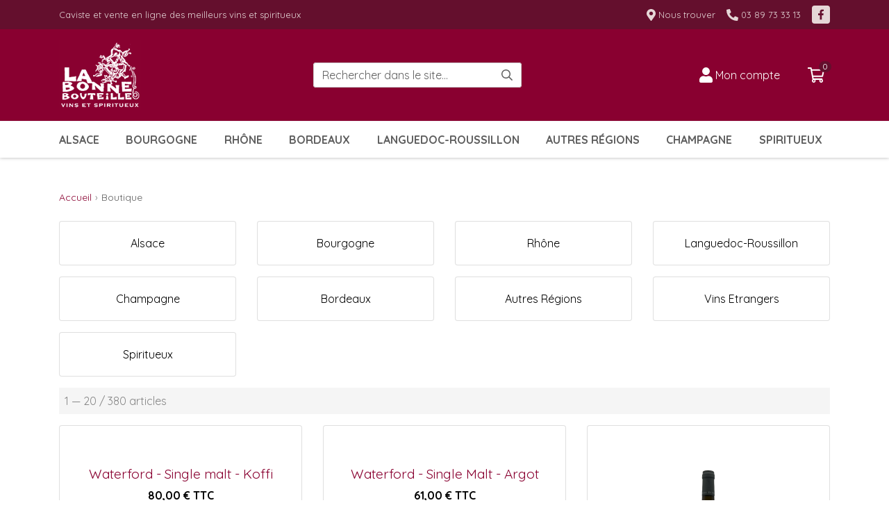

--- FILE ---
content_type: text/html; charset=utf-8
request_url: https://www.bonnebouteille.fr/fr/boutique/weinbach-colette-faller
body_size: 8777
content:
 <!DOCTYPE html>
<html lang="fr">
<head>
    
        <title>La Bonne Bouteille</title>

                
<link rel="preconnect" href="https://www.google.com">
<link rel="preconnect" href="https://fonts.gstatic.com">
<link rel="preconnect" href="https://www.gstatic.com">

                <meta charset="utf-8">
        <meta name="viewport" content="width=device-width, initial-scale=1, shrink-to-fit=no">
        
                    <meta name="geo.placename" content="Ribeauvillé"/>
        
                                                        <meta property="og:site_name" content="La Bonne Bouteille"/>
                                                                <meta property="og:locale" content="fr_fr"/>
                                                                                                                                                    <meta property="og:image" content="https://www.bonnebouteille.fr/web/logos/bonnebouteille_red.png"/>
                                                                <meta property="og:type" content="article"/>
                                    
                
                    <link rel="canonical" href="https://www.bonnebouteille.fr/fr/boutique/"/>
        
                        <link rel="apple-touch-icon" sizes="180x180" href="https://www.bonnebouteille.fr/web/_themes/prima/img/favicon/apple-touch-icon.png">
    <link rel="icon" type="image/png" sizes="32x32" href="https://www.bonnebouteille.fr/web/_themes/prima/img/favicon/favicon-32x32.png">
    <link rel="icon" type="image/png" sizes="16x16" href="https://www.bonnebouteille.fr/web/_themes/prima/img/favicon/favicon-16x16.png">
    <link rel="manifest" href="https://www.bonnebouteille.fr/web/_themes/prima/img/favicon/site.webmanifest">
    <link rel="mask-icon" href="https://www.bonnebouteille.fr/web/_themes/prima/img/favicon/safari-pinned-tab.svg" color="#e55252">
    <link rel="shortcut icon" href="https://www.bonnebouteille.fr/web/_themes/prima/img/favicon/favicon.ico">
    <meta name="msapplication-TileColor" content="#ffffff">
    <meta name="msapplication-config" content="https://www.bonnebouteille.fr/web/_themes/prima/img/favicon/browserconfig.xml">
    <meta name="theme-color" content="#5e5e5e">


                        <link rel="preload" href="https://www.bonnebouteille.fr/web/_themes/prima/css/shop/index.min.css" as="style"
          onload="this.onload=null;this.rel='stylesheet'">
    <noscript>
    <link rel="stylesheet" href="https://www.bonnebouteille.fr/web/_themes/prima/css/shop/index.min.css">
    </noscript>




<link rel="stylesheet" href="https://www.bonnebouteille.fr/web/_themes/prima/js/jquery.mmenu.custom.css">

<style>
                        
    body, .seo-title {
        font-family: 'Quicksand', sans-serif !important;
    }

    h1, h2, h3, h4, h5, h6,
    .h1, .h2, .h3, .h4, .h5, .h6,
    .cw-widget-title {
        font-family: 'Quicksand',sans-serif;
        }

            
    [id*="main-menu"] .level-1 > li > a {
     text-transform: uppercase;
        }

            
    
                
                
            
            .text-primary {
        color: #890030 !important;
    }

    .bg-primary {
        background-color: #890030 !important;
    }

    .border-primary {
        border-color: #890030 !important;
    }

    
            .text-secondary {
        color: #858585 !important;
    }

    .bg-secondary {
        background-color: #858585 !important;
    }

    .border-secondary {
        border-color: #858585 !important;
    }

    
</style>

<link href="https://fonts.googleapis.com/css?family=Quicksand:400,400i,700,700i&display=swap"
      rel="stylesheet">

<noscript>
    <style type="text/css">
        [data-aos] {
            opacity: 1 !important;
            transform: translate(0) scale(1) !important;
        }
    </style>
</noscript>

                <script>

    //// Chemins
    var globals_themedir = "https://www.bonnebouteille.fr/web/_themes/prima/";

    //// Configs
    // Activation/désactivation du "spacer" Sticky-Kit en fonction du type du mode d'affichage choisi sur le slideshow
    
    //// Traductions
    var txt_global_readMore = "En savoir plus";
    var txt_global_reduce = "Réduire";

</script>

    <script type="text/javascript" src="https://www.bonnebouteille.fr/app/javascript/jquery.min.js"></script>
    <script type="text/javascript" src="https://www.bonnebouteille.fr/web/_themes/prima/js/vars.js?modctrl=eyJtb2R1bGUiOiJzaG9wIiwiY29udHJvbGxlciI6ImluZGV4In0=&amp;nocache=1768825425"></script>
    <script type="text/javascript" src="https://www.bonnebouteille.fr/web/_themes/prima/js/shop/index.min.js"></script>
    <script type="text/javascript" src="https://www.google.com/recaptcha/api.js?onload=_captchaCallback&amp;render=explicit"></script>

<script src="https://stackpath.bootstrapcdn.com/bootstrap/4.3.1/js/bootstrap.bundle.min.js" integrity="sha384-xrRywqdh3PHs8keKZN+8zzc5TX0GRTLCcmivcbNJWm2rs5C8PRhcEn3czEjhAO9o" crossorigin="anonymous"></script>

                    

    </head>
<body id="cw-page-"
      class="cw-module-shop cw-controller-index -decli_shop -column">
        
<div id="wrapper-all">
        <header id="header"
        class="compensate-for-scrollbar w-100">
            <div id="header-top">
            <div class="container">
                <div class="d-flex align-items-center">
                    <p class="seo-title mr-auto">
                        Caviste et vente en ligne des meilleurs vins et spiritueux
                    </p>
                    <div class="mb-0 ml-3 d-flex align-items-center">
                        <div class="header-map mr-3">
                            <a href="https://www.google.com/maps/search/?api=1&query=La Bonne Bouteille+12 Grand&#039;Rue+68150+Ribeauvillé"
                               target="_blank">
                                <i class="fas fa-map-marker-alt fa-lg mr-lg-1"></i><span>Nous trouver</span></a>
                        </div>
                                                    <div class="header-phone mr-3">
                                <a href="tel:0389733313">
                                    <i class="fas fa-phone fa-lg mr-1"
                                       data-fa-transform="flip-h"></i><span>03 89 73 33 13</span>
                                </a>
                            </div>
                                                <ul id="social-icons-header"
    class="social-icons d-inline-block list-inline align-middle text-left list-unstyled mb-0">
            <li class="list-inline-item mb-2">
            <a href="https://www.facebook.com/La-Bonne-Bouteille-160495937427359/"
               target="_blank"
               class="d-block rounded"
               >
                                                        <i class="fab fa-facebook-f fa-2x"
                       data-fa-transform="shrink-7"
                       data-fa-mask="fas fa-square-full"></i>
                            </a>
        </li>
                            </ul>
                    </div>
                                        
                </div>
            </div>
        </div>
        <div id="header-bottom">
        <div class="container d-flex flex-nowrap">
            <div class="logo-wrapper py-3 pr-4 align-self-center">
                <a href="/fr/">
                                            <img src="/web/logos/bonnebouteille.png"
                                                                    srcset="/web/logos/bonnebouteille-2x.png 2x"
                                                             alt="Logo Lorem ipsum"
                             class="logo">
                                    </a>
            </div>
            <div class="right-wrapper d-flex flex-fill d-xl-block flex-xl-column justify-content-end">
                                <div class="toolbar-wrapper d-flex align-items-center justify-content-end h-100">
                                                                <div class="mr-xl-auto ml-xl-auto">
                            <div id="dropdown-search-container" class="dropdown">
                                <button class="btn btn-link dropdown-toggle border-0 d-xl-none" type="button"
                                        id="dropdown-search" data-toggle="dropdown" aria-haspopup="true"
                                        aria-expanded="false">
                                    <i class="fas fa-search fa-lg"></i></button>
                                <div class="dropdown-menu dropdown-menu-right d-xl-block mt-xl-0 py-xl-0"
                                     aria-labelledby="dropdown-search">
                                    <div class="px-2 p-xl-0">
                                            <div id="search-widget-form" class="cw-widget search mb-4">
                <form method="post" role="search" action="https://www.bonnebouteille.fr/fr/search/">
            <div class="input-group">
                <input id="search-field" class="form-control" type="text" name="search_keywords"
                       value=""
                       placeholder="Rechercher dans le site..."/>
                <div class="input-group-append">
                    <button type="submit" name="search_submit" class="btn border border-left-0 bg-white text-body">
                        <i
                                class="far fa-search"></i>                    </button>
                </div>
            </div>
            <input type="hidden" name="csrf_token" value="b412de98a8ef31709bdfd3acc20fd5c9818b4e0c654e5e3e9efc5f259be9e607"/>
        </form>
    </div>

                                    </div>
                                </div>
                            </div>
                        </div>
                                        <div>
                        <div class="login-cart d-flex align-items-center">
                                                                                        <div class="ml-2 ml-md-4">
                                        <div id="cw-widget-customer-log"
         class="cw-widget customer"
         itemscope itemtype="http://schema.org/Person">
        <a class="p-2 d-block" href="https://www.bonnebouteille.fr/fr/account/authentication.html" rel="nofollow"><i class="fas fa-user fa-lg mr-xl-1" aria-hidden="true"></i><span class="d-none d-xl-inline">Mon compte</span></a>    </div>

                                </div>
                                                                                                                    <div class="ml-2 ml-md-4">
                                        <div id="shop-widget-cart" class="cw-widget">
        <a href="https://www.bonnebouteille.fr/fr/boutique/cart.html"
           class="shop-widget-cart-link-cart p-2">
            <i class="far fa-shopping-cart fa-lg"></i>
            <span class="badge badge-pill badge-primary position-absolute font-weight-normal">0</span><span
                    class="sr-only">0 article</span>
                    </a>
    </div>

                                </div>
                                                    </div>
                    </div>
                </div>
                                <button id="mmenu-open" type="button" class="btn btn-link d-xl-none pr-0 ml-2 ml-md-4 h-100">
                    <i class="fas fa-bars fa-2x"></i>
                </button>
                            </div>
        </div>
        <div id="menu-fullwidth" class="d-none d-xl-block">
            <div id="main-menu"
                 class="container">
                                                <nav class="pm-nav-0 cw-widget pagemanager h-100">
                        <ul class="level-1 mb-0 sf-menu justify-content-start">
                                                        <li class="page-6 nav-item"><a href="https://www.bonnebouteille.fr/fr/boutique/alsace/"
               >Alsace</a></li>
                                        <li class="page-7 nav-item"><a href="https://www.bonnebouteille.fr/fr/boutique/bourgogne/"
               >Bourgogne</a></li>
                                        <li class="page-8 nav-item"><a href="https://www.bonnebouteille.fr/fr/boutique/rhone/"
               >Rhône</a></li>
                                        <li class="page-9 nav-item"><a href="https://www.bonnebouteille.fr/fr/boutique/bordeaux/"
               >Bordeaux</a></li>
                                        <li class="page-10 nav-item"><a href="https://www.bonnebouteille.fr/fr/boutique/languedoc-roussillon/"
               >Languedoc-Roussillon</a></li>
                                        <li class="page-12 nav-item"><a href="https://www.bonnebouteille.fr/fr/boutique/autres-regions/"
               >Autres régions</a></li>
                                        <li class="page-11 nav-item"><a href="https://www.bonnebouteille.fr/fr/boutique/champagne/"
               >Champagne</a></li>
                                        <li class="page-13 nav-item"><a href="https://www.bonnebouteille.fr/fr/boutique/spiritueux/"
               >Spiritueux</a></li>
                            </ul>
        </nav>
    
            </div>
        </div>
    </div>
</header>

        

 





        

        <div id="main" class="py-3 py-md-4 py-lg-5" role="main">
                    <section id="content"
                     class="">
                                <div class="container">
                    <div class="row">
                                                <div id="cw-content" class="col order-1">

                                                                                                                        <nav id="cw-widget-breadcrumb" class="cw-widget cw-breadcrumb mb-3 mb-lg-4">
    
    <ul itemscope itemtype="http://schema.org/BreadcrumbList"
            class="breadcrumb mb-0"><li itemprop="itemListElement" itemscope itemtype="http://schema.org/ListItem" class="breadcrumb-item"><a itemscope itemtype="http://schema.org/Thing" itemprop="item" itemid="https://www.bonnebouteille.fr/" href="https://www.bonnebouteille.fr/"><span itemprop="name">Accueil</span></a><meta itemprop="position" content="1"/></li><li class="breadcrumb-item active"><span>Boutique</span></li></ul>    
</nav>
                                                        
                                                                                            
            <h1></h1>
    
    

    
                    <ul class="shop-category-list row list-unstyled mb-lg-0">
                                    <li id="shop-category-list-1" class="col-12 col-md-6 col-lg-3 mb-3"><a href="https://www.bonnebouteille.fr/fr/boutique/alsace/"
               class="h-100 text-dark card shop-category-container"><div class="card-body align-items-center"><p class="mb-0 text-center">
                            Alsace
                        </p></div></a></li>
                                    <li id="shop-category-list-2" class="col-12 col-md-6 col-lg-3 mb-3"><a href="https://www.bonnebouteille.fr/fr/boutique/bourgogne/"
               class="h-100 text-dark card shop-category-container"><div class="card-body align-items-center"><p class="mb-0 text-center">
                            Bourgogne
                        </p></div></a></li>
                                    <li id="shop-category-list-3" class="col-12 col-md-6 col-lg-3 mb-3"><a href="https://www.bonnebouteille.fr/fr/boutique/rhone/"
               class="h-100 text-dark card shop-category-container"><div class="card-body align-items-center"><p class="mb-0 text-center">
                            Rhône
                        </p></div></a></li>
                                    <li id="shop-category-list-5" class="col-12 col-md-6 col-lg-3 mb-3"><a href="https://www.bonnebouteille.fr/fr/boutique/languedoc-roussillon/"
               class="h-100 text-dark card shop-category-container"><div class="card-body align-items-center"><p class="mb-0 text-center">
                            Languedoc-Roussillon
                        </p></div></a></li>
                                    <li id="shop-category-list-6" class="col-12 col-md-6 col-lg-3 mb-3"><a href="https://www.bonnebouteille.fr/fr/boutique/champagne/"
               class="h-100 text-dark card shop-category-container"><div class="card-body align-items-center"><p class="mb-0 text-center">
                            Champagne
                        </p></div></a></li>
                                    <li id="shop-category-list-4" class="col-12 col-md-6 col-lg-3 mb-3"><a href="https://www.bonnebouteille.fr/fr/boutique/bordeaux/"
               class="h-100 text-dark card shop-category-container"><div class="card-body align-items-center"><p class="mb-0 text-center">
                            Bordeaux
                        </p></div></a></li>
                                    <li id="shop-category-list-7" class="col-12 col-md-6 col-lg-3 mb-3"><a href="https://www.bonnebouteille.fr/fr/boutique/autres-regions/"
               class="h-100 text-dark card shop-category-container"><div class="card-body align-items-center"><p class="mb-0 text-center">
                            Autres Régions
                        </p></div></a></li>
                                    <li id="shop-category-list-65" class="col-12 col-md-6 col-lg-3 mb-3"><a href="https://www.bonnebouteille.fr/fr/boutique/vins-etrangers/"
               class="h-100 text-dark card shop-category-container"><div class="card-body align-items-center"><p class="mb-0 text-center">
                            Vins Etrangers
                        </p></div></a></li>
                                    <li id="shop-category-list-8" class="col-12 col-md-6 col-lg-3 mb-3"><a href="https://www.bonnebouteille.fr/fr/boutique/spiritueux/"
               class="h-100 text-dark card shop-category-container"><div class="card-body align-items-center"><p class="mb-0 text-center">
                            Spiritueux
                        </p></div></a></li>
                    </ul>
    
                            <p class="bg-light p-2 text-muted">1            &mdash; 20            / 380 articles</p>
                    <ul class="shop-product-list row list-unstyled mb-0">
                            <li class="shop-product col-sm-6 col-lg-4 mb-4 text-center "
                    id="shop-product-2756" itemscope itemtype="http://schema.org/Product">
                    <div class="shop-product-container card h-100">
                        <div class="card-body d-flex flex-column">
                            <p><a href="https://www.bonnebouteille.fr/fr/boutique/nouvelle-categorie-10/waterford-single-malt-koffi.html" class="d-block text-dark"><img
                                            data-src="[data-uri]"
                                            class="mx-auto img-fluid lazyload  hori" 
                                            itemprop="image" alt="Waterford - Single malt - Koffi"/></a></p>
                                                        <h3 class="h5" itemprop="name"><a href="https://www.bonnebouteille.fr/fr/boutique/nouvelle-categorie-10/waterford-single-malt-koffi.html"
                                                              class="d-block text-primary">Waterford - Single malt - Koffi</a>
                            </h3>
                                                                                                                                                                                            <p class="shop-product-list-prices ">
                                  <span class="shop-product-list-price font-weight-bold text-dark "
                                        itemprop="offers"
                                        itemscope itemtype="http://schema.org/Offer">
                                                                          <span id="shop-product-price-tax-in-2756"
                                            class="shop-product-price tax-in"
                                            itemprop="price"
                                            content="80">80,00</span>
                                    <span itemprop="priceCurrency" content="EUR"
                                          class="shop-product-currency tax-in">€ TTC</span>
                                  </span>
                                                                                                        </p>
                            
                                                                                                                                                

                            
                                                                                                                                                                                                                                            
                                                                                                                                                                        <p class="mb-1"><span id="shop-product-detail-availability"
                                                      class="badge badge-warning"
                                                      itemprop="availability">Attention ! plus que 4 bouteilles disponibles</span></p>
                            

                            <div class="shop-product-list-links mt-auto ">
                                                                                                            <input type="hidden" name="product-attribut"
                                               id="shop-product-attribut-2756" value="0"/>
                                                                                                                            <div class="form-group shop-product-list-quantity row flex-column">
                                                <label for="shop-quantity-2756"
                                                       class="mb-0 col-12">Qté :</label>
                                                <div class="col-12 col-md-8 mx-auto">
                                                                                                            <div class="input-group">
                                                                                                                            <div class="input-group-prepend">
                                                                    <a href="#"
                                                                       class="shop-quantity-buttons shop-quantity-minus btn btn-sm btn-outline-secondary font-weight-bold"
                                                                       data-id_product="2756">-</a>
                                                                </div>
                                                                                                                        <input type="text" name="quantity" min="1"
                                                                   id="shop-quantity-2756"
                                                                   class="shop-quantity-field form-control form-control-sm text-center align-middle d-inline-block"
                                                                   value="1"/>
                                                                                                                            <div class="input-group-append">
                                                                    <a href="#"
                                                                       class="shop-quantity-buttons shop-quantity-plus btn btn-sm btn-outline-secondary font-weight-bold"
                                                                       data-id_product="2756">+</a>
                                                                </div>
                                                                                                                    </div>
                                                                                                    </div>
                                            </div>
                                        
                                                                                
                                                                                
                                                                                                                            <button type="button" class="shop-set-to-cart cw-button btn btn-primary"
                                                    data-id_product="2756">Ajouter au panier</button>
                                        
                                                                                                </div>
                        </div>
                    </div>
                </li>
                            <li class="shop-product col-sm-6 col-lg-4 mb-4 text-center "
                    id="shop-product-2755" itemscope itemtype="http://schema.org/Product">
                    <div class="shop-product-container card h-100">
                        <div class="card-body d-flex flex-column">
                            <p><a href="https://www.bonnebouteille.fr/fr/boutique/nouvelle-categorie-10/waterford-single-malt-argot.html" class="d-block text-dark"><img
                                            data-src="[data-uri]"
                                            class="mx-auto img-fluid lazyload  hori" 
                                            itemprop="image" alt=" Waterford - Single Malt - Argot "/></a></p>
                                                        <h3 class="h5" itemprop="name"><a href="https://www.bonnebouteille.fr/fr/boutique/nouvelle-categorie-10/waterford-single-malt-argot.html"
                                                              class="d-block text-primary"> Waterford - Single Malt - Argot </a>
                            </h3>
                                                                                                                                                                                            <p class="shop-product-list-prices ">
                                  <span class="shop-product-list-price font-weight-bold text-dark "
                                        itemprop="offers"
                                        itemscope itemtype="http://schema.org/Offer">
                                                                          <span id="shop-product-price-tax-in-2755"
                                            class="shop-product-price tax-in"
                                            itemprop="price"
                                            content="61">61,00</span>
                                    <span itemprop="priceCurrency" content="EUR"
                                          class="shop-product-currency tax-in">€ TTC</span>
                                  </span>
                                                                                                        </p>
                            
                                                                                                                                                

                            
                                                                                                                                                                                                                                            
                                                                                                                                                                        <p class="mb-1"><span id="shop-product-detail-availability"
                                                      class="badge badge-warning"
                                                      itemprop="availability">Attention ! plus que 6 bouteilles disponibles</span></p>
                            

                            <div class="shop-product-list-links mt-auto ">
                                                                                                            <input type="hidden" name="product-attribut"
                                               id="shop-product-attribut-2755" value="0"/>
                                                                                                                            <div class="form-group shop-product-list-quantity row flex-column">
                                                <label for="shop-quantity-2755"
                                                       class="mb-0 col-12">Qté :</label>
                                                <div class="col-12 col-md-8 mx-auto">
                                                                                                            <div class="input-group">
                                                                                                                            <div class="input-group-prepend">
                                                                    <a href="#"
                                                                       class="shop-quantity-buttons shop-quantity-minus btn btn-sm btn-outline-secondary font-weight-bold"
                                                                       data-id_product="2755">-</a>
                                                                </div>
                                                                                                                        <input type="text" name="quantity" min="1"
                                                                   id="shop-quantity-2755"
                                                                   class="shop-quantity-field form-control form-control-sm text-center align-middle d-inline-block"
                                                                   value="1"/>
                                                                                                                            <div class="input-group-append">
                                                                    <a href="#"
                                                                       class="shop-quantity-buttons shop-quantity-plus btn btn-sm btn-outline-secondary font-weight-bold"
                                                                       data-id_product="2755">+</a>
                                                                </div>
                                                                                                                    </div>
                                                                                                    </div>
                                            </div>
                                        
                                                                                
                                                                                
                                                                                                                            <button type="button" class="shop-set-to-cart cw-button btn btn-primary"
                                                    data-id_product="2755">Ajouter au panier</button>
                                        
                                                                                                </div>
                        </div>
                    </div>
                </li>
                            <li class="shop-product col-sm-6 col-lg-4 mb-4 text-center "
                    id="shop-product-2746" itemscope itemtype="http://schema.org/Product">
                    <div class="shop-product-container card h-100">
                        <div class="card-body d-flex flex-column">
                            <p><a href="https://www.bonnebouteille.fr/fr/boutique/nouvelle-categorie-2/meursault-charmes-1er-cru-2022-michel-bouzereau.html" class="d-block text-dark"><img
                                            data-src="https://www.bonnebouteille.fr/boutique/products/2746/5006/medium-default/meursault-charmes-1er-cru-2022-michel-bouzereau.png"
                                            class="mx-auto img-fluid lazyload  hori" width="255" height="255"
                                            itemprop="image" alt="Meursault-Charmes 1er Cru 2022 Michel Bouzereau"/></a></p>
                                                        <h3 class="h5" itemprop="name"><a href="https://www.bonnebouteille.fr/fr/boutique/nouvelle-categorie-2/meursault-charmes-1er-cru-2022-michel-bouzereau.html"
                                                              class="d-block text-primary">Meursault-Charmes 1er Cru 2022 Michel Bouzereau</a>
                            </h3>
                                                                                                                                                                                            <p class="shop-product-list-prices ">
                                  <span class="shop-product-list-price font-weight-bold text-dark "
                                        itemprop="offers"
                                        itemscope itemtype="http://schema.org/Offer">
                                                                          <span id="shop-product-price-tax-in-2746"
                                            class="shop-product-price tax-in"
                                            itemprop="price"
                                            content="140">140,00</span>
                                    <span itemprop="priceCurrency" content="EUR"
                                          class="shop-product-currency tax-in">€ TTC</span>
                                  </span>
                                                                                                        </p>
                            
                                                                                                                                                                                                                    

                            
                                                                                                                                                                                                                                                                                    
                                                                                                                                                                        <p class="mb-1"><span id="shop-product-detail-availability"
                                                      class="badge badge-danger"
                                                      itemprop="availability">En rupture de stock</span></p>
                            

                            <div class="shop-product-list-links mt-auto ">
                                                                                                            <input type="hidden" name="product-attribut"
                                               id="shop-product-attribut-2746" value="0"/>
                                                                                                                            <div class="form-group shop-product-list-quantity row flex-column">
                                                <label for="shop-quantity-2746"
                                                       class="mb-0 col-12">Qté :</label>
                                                <div class="col-12 col-md-8 mx-auto">
                                                                                                            <div class="input-group">
                                                                                                                            <div class="input-group-prepend">
                                                                    <a href="#"
                                                                       class="shop-quantity-buttons shop-quantity-minus btn btn-sm btn-outline-secondary font-weight-bold"
                                                                       data-id_product="2746">-</a>
                                                                </div>
                                                                                                                        <input type="text" name="quantity" min="1"
                                                                   id="shop-quantity-2746"
                                                                   class="shop-quantity-field form-control form-control-sm text-center align-middle d-inline-block"
                                                                   value="1"/>
                                                                                                                            <div class="input-group-append">
                                                                    <a href="#"
                                                                       class="shop-quantity-buttons shop-quantity-plus btn btn-sm btn-outline-secondary font-weight-bold"
                                                                       data-id_product="2746">+</a>
                                                                </div>
                                                                                                                    </div>
                                                                                                    </div>
                                            </div>
                                        
                                                                                
                                                                                
                                                                                                                            <button type="button" class="shop-set-to-cart cw-button btn btn-primary"
                                                    data-id_product="2746">Ajouter au panier</button>
                                        
                                                                                                </div>
                        </div>
                    </div>
                </li>
                            <li class="shop-product col-sm-6 col-lg-4 mb-4 text-center "
                    id="shop-product-2743" itemscope itemtype="http://schema.org/Product">
                    <div class="shop-product-container card h-100">
                        <div class="card-body d-flex flex-column">
                            <p><a href="https://www.bonnebouteille.fr/fr/boutique/nouvelle-categorie-2/bourgogne-cote-dor-chardonnay-2023-michel-bouzereau.html" class="d-block text-dark"><img
                                            data-src="https://www.bonnebouteille.fr/boutique/products/2743/5003/medium-default/bourgogne-cote-dor-chardonnay-2023-michel-bouzereau.png"
                                            class="mx-auto img-fluid lazyload  hori" width="255" height="255"
                                            itemprop="image" alt="Bourgogne Côte-D'Or Chardonnay 2023 Michel Bouzereau"/></a></p>
                                                        <h3 class="h5" itemprop="name"><a href="https://www.bonnebouteille.fr/fr/boutique/nouvelle-categorie-2/bourgogne-cote-dor-chardonnay-2023-michel-bouzereau.html"
                                                              class="d-block text-primary">Bourgogne Côte-D'Or Chardonnay 2023 Michel Bouzereau</a>
                            </h3>
                                                                                                                                                                                            <p class="shop-product-list-prices ">
                                  <span class="shop-product-list-price font-weight-bold text-dark "
                                        itemprop="offers"
                                        itemscope itemtype="http://schema.org/Offer">
                                                                          <span id="shop-product-price-tax-in-2743"
                                            class="shop-product-price tax-in"
                                            itemprop="price"
                                            content="33">33,00</span>
                                    <span itemprop="priceCurrency" content="EUR"
                                          class="shop-product-currency tax-in">€ TTC</span>
                                  </span>
                                                                                                        </p>
                            
                                                                                                                                                                                                                    

                            
                                                                                                                                                                                                                                                                                    
                                                                                                                                                                        <p class="mb-1"><span id="shop-product-detail-availability"
                                                      class="badge badge-danger"
                                                      itemprop="availability">En rupture de stock</span></p>
                            

                            <div class="shop-product-list-links mt-auto ">
                                                                                                            <input type="hidden" name="product-attribut"
                                               id="shop-product-attribut-2743" value="0"/>
                                                                                                                            <div class="form-group shop-product-list-quantity row flex-column">
                                                <label for="shop-quantity-2743"
                                                       class="mb-0 col-12">Qté :</label>
                                                <div class="col-12 col-md-8 mx-auto">
                                                                                                            <div class="input-group">
                                                                                                                            <div class="input-group-prepend">
                                                                    <a href="#"
                                                                       class="shop-quantity-buttons shop-quantity-minus btn btn-sm btn-outline-secondary font-weight-bold"
                                                                       data-id_product="2743">-</a>
                                                                </div>
                                                                                                                        <input type="text" name="quantity" min="1"
                                                                   id="shop-quantity-2743"
                                                                   class="shop-quantity-field form-control form-control-sm text-center align-middle d-inline-block"
                                                                   value="1"/>
                                                                                                                            <div class="input-group-append">
                                                                    <a href="#"
                                                                       class="shop-quantity-buttons shop-quantity-plus btn btn-sm btn-outline-secondary font-weight-bold"
                                                                       data-id_product="2743">+</a>
                                                                </div>
                                                                                                                    </div>
                                                                                                    </div>
                                            </div>
                                        
                                                                                
                                                                                
                                                                                                                            <button type="button" class="shop-set-to-cart cw-button btn btn-primary"
                                                    data-id_product="2743">Ajouter au panier</button>
                                        
                                                                                                </div>
                        </div>
                    </div>
                </li>
                            <li class="shop-product col-sm-6 col-lg-4 mb-4 text-center "
                    id="shop-product-2744" itemscope itemtype="http://schema.org/Product">
                    <div class="shop-product-container card h-100">
                        <div class="card-body d-flex flex-column">
                            <p><a href="https://www.bonnebouteille.fr/fr/boutique/nouvelle-categorie-2/meursault-les-grands-charrons-2023-michel-bouzereau.html" class="d-block text-dark"><img
                                            data-src="https://www.bonnebouteille.fr/boutique/products/2744/5004/medium-default/meursault-les-grands-charrons-2023-michel-bouzereau.png"
                                            class="mx-auto img-fluid lazyload  hori" width="255" height="255"
                                            itemprop="image" alt="Meursault "Les Grands Charrons" 2023 Michel Bouzereau"/></a></p>
                                                        <h3 class="h5" itemprop="name"><a href="https://www.bonnebouteille.fr/fr/boutique/nouvelle-categorie-2/meursault-les-grands-charrons-2023-michel-bouzereau.html"
                                                              class="d-block text-primary">Meursault "Les Grands Charrons" 2023 Michel Bouzereau</a>
                            </h3>
                                                                                                                                                                                            <p class="shop-product-list-prices ">
                                  <span class="shop-product-list-price font-weight-bold text-dark "
                                        itemprop="offers"
                                        itemscope itemtype="http://schema.org/Offer">
                                                                          <span id="shop-product-price-tax-in-2744"
                                            class="shop-product-price tax-in"
                                            itemprop="price"
                                            content="77">77,00</span>
                                    <span itemprop="priceCurrency" content="EUR"
                                          class="shop-product-currency tax-in">€ TTC</span>
                                  </span>
                                                                                                        </p>
                            
                                                                                                                                                                                                                    

                            
                                                                                                                                                                                                                                                                                    
                                                                                                                                                                        <p class="mb-1"><span id="shop-product-detail-availability"
                                                      class="badge badge-danger"
                                                      itemprop="availability">En rupture de stock</span></p>
                            

                            <div class="shop-product-list-links mt-auto ">
                                                                                                            <input type="hidden" name="product-attribut"
                                               id="shop-product-attribut-2744" value="0"/>
                                                                                                                            <div class="form-group shop-product-list-quantity row flex-column">
                                                <label for="shop-quantity-2744"
                                                       class="mb-0 col-12">Qté :</label>
                                                <div class="col-12 col-md-8 mx-auto">
                                                                                                            <div class="input-group">
                                                                                                                            <div class="input-group-prepend">
                                                                    <a href="#"
                                                                       class="shop-quantity-buttons shop-quantity-minus btn btn-sm btn-outline-secondary font-weight-bold"
                                                                       data-id_product="2744">-</a>
                                                                </div>
                                                                                                                        <input type="text" name="quantity" min="1"
                                                                   id="shop-quantity-2744"
                                                                   class="shop-quantity-field form-control form-control-sm text-center align-middle d-inline-block"
                                                                   value="1"/>
                                                                                                                            <div class="input-group-append">
                                                                    <a href="#"
                                                                       class="shop-quantity-buttons shop-quantity-plus btn btn-sm btn-outline-secondary font-weight-bold"
                                                                       data-id_product="2744">+</a>
                                                                </div>
                                                                                                                    </div>
                                                                                                    </div>
                                            </div>
                                        
                                                                                
                                                                                
                                                                                                                            <button type="button" class="shop-set-to-cart cw-button btn btn-primary"
                                                    data-id_product="2744">Ajouter au panier</button>
                                        
                                                                                                </div>
                        </div>
                    </div>
                </li>
                            <li class="shop-product col-sm-6 col-lg-4 mb-4 text-center "
                    id="shop-product-2745" itemscope itemtype="http://schema.org/Product">
                    <div class="shop-product-container card h-100">
                        <div class="card-body d-flex flex-column">
                            <p><a href="https://www.bonnebouteille.fr/fr/boutique/nouvelle-categorie-2/meursault-perrieres-1er-cru-2023-michel-bouzereau.html" class="d-block text-dark"><img
                                            data-src="https://www.bonnebouteille.fr/boutique/products/2745/5005/medium-default/meursault-perrieres-1er-cru-2023-michel-bouzereau.png"
                                            class="mx-auto img-fluid lazyload  hori" width="255" height="255"
                                            itemprop="image" alt="Meursault-Perrières 1er Cru 2023 Michel Bouzereau"/></a></p>
                                                        <h3 class="h5" itemprop="name"><a href="https://www.bonnebouteille.fr/fr/boutique/nouvelle-categorie-2/meursault-perrieres-1er-cru-2023-michel-bouzereau.html"
                                                              class="d-block text-primary">Meursault-Perrières 1er Cru 2023 Michel Bouzereau</a>
                            </h3>
                                                                                                                                                                                            <p class="shop-product-list-prices ">
                                  <span class="shop-product-list-price font-weight-bold text-dark "
                                        itemprop="offers"
                                        itemscope itemtype="http://schema.org/Offer">
                                                                          <span id="shop-product-price-tax-in-2745"
                                            class="shop-product-price tax-in"
                                            itemprop="price"
                                            content="180">180,00</span>
                                    <span itemprop="priceCurrency" content="EUR"
                                          class="shop-product-currency tax-in">€ TTC</span>
                                  </span>
                                                                                                        </p>
                            
                                                                                                                                                                                                                    

                            
                                                                                                                                                                                                                                                                                    
                                                                                                                                                                        <p class="mb-1"><span id="shop-product-detail-availability"
                                                      class="badge badge-danger"
                                                      itemprop="availability">En rupture de stock</span></p>
                            

                            <div class="shop-product-list-links mt-auto ">
                                                                                                            <input type="hidden" name="product-attribut"
                                               id="shop-product-attribut-2745" value="0"/>
                                                                                                                            <div class="form-group shop-product-list-quantity row flex-column">
                                                <label for="shop-quantity-2745"
                                                       class="mb-0 col-12">Qté :</label>
                                                <div class="col-12 col-md-8 mx-auto">
                                                                                                            <div class="input-group">
                                                                                                                            <div class="input-group-prepend">
                                                                    <a href="#"
                                                                       class="shop-quantity-buttons shop-quantity-minus btn btn-sm btn-outline-secondary font-weight-bold"
                                                                       data-id_product="2745">-</a>
                                                                </div>
                                                                                                                        <input type="text" name="quantity" min="1"
                                                                   id="shop-quantity-2745"
                                                                   class="shop-quantity-field form-control form-control-sm text-center align-middle d-inline-block"
                                                                   value="1"/>
                                                                                                                            <div class="input-group-append">
                                                                    <a href="#"
                                                                       class="shop-quantity-buttons shop-quantity-plus btn btn-sm btn-outline-secondary font-weight-bold"
                                                                       data-id_product="2745">+</a>
                                                                </div>
                                                                                                                    </div>
                                                                                                    </div>
                                            </div>
                                        
                                                                                
                                                                                
                                                                                                                            <button type="button" class="shop-set-to-cart cw-button btn btn-primary"
                                                    data-id_product="2745">Ajouter au panier</button>
                                        
                                                                                                </div>
                        </div>
                    </div>
                </li>
                            <li class="shop-product col-sm-6 col-lg-4 mb-4 text-center "
                    id="shop-product-2748" itemscope itemtype="http://schema.org/Product">
                    <div class="shop-product-container card h-100">
                        <div class="card-body d-flex flex-column">
                            <p><a href="https://www.bonnebouteille.fr/fr/boutique/rhum/doorlys-14-ans.html" class="d-block text-dark"><img
                                            data-src="https://www.bonnebouteille.fr/boutique/products/2748/5009/medium-default/doorlys-14-ans.jpg"
                                            class="mx-auto img-fluid lazyload  hori" width="255" height="255"
                                            itemprop="image" alt="Doorly's - 14 Ans"/></a></p>
                                                        <h3 class="h5" itemprop="name"><a href="https://www.bonnebouteille.fr/fr/boutique/rhum/doorlys-14-ans.html"
                                                              class="d-block text-primary">Doorly's - 14 Ans</a>
                            </h3>
                                                                                                                                                                                            <p class="shop-product-list-prices ">
                                  <span class="shop-product-list-price font-weight-bold text-dark "
                                        itemprop="offers"
                                        itemscope itemtype="http://schema.org/Offer">
                                                                          <span id="shop-product-price-tax-in-2748"
                                            class="shop-product-price tax-in"
                                            itemprop="price"
                                            content="99">99,00</span>
                                    <span itemprop="priceCurrency" content="EUR"
                                          class="shop-product-currency tax-in">€ TTC</span>
                                  </span>
                                                                                                        </p>
                            
                                                                                                                                                

                            
                                                                                                                                                                                                                                            
                                                                                                                                                                        <p class="mb-1"><span id="shop-product-detail-availability"
                                                      class="badge badge-warning"
                                                      itemprop="availability">Attention ! plus que 2 bouteilles disponibles</span></p>
                            

                            <div class="shop-product-list-links mt-auto ">
                                                                                                            <input type="hidden" name="product-attribut"
                                               id="shop-product-attribut-2748" value="0"/>
                                                                                                                            <div class="form-group shop-product-list-quantity row flex-column">
                                                <label for="shop-quantity-2748"
                                                       class="mb-0 col-12">Qté :</label>
                                                <div class="col-12 col-md-8 mx-auto">
                                                                                                            <div class="input-group">
                                                                                                                            <div class="input-group-prepend">
                                                                    <a href="#"
                                                                       class="shop-quantity-buttons shop-quantity-minus btn btn-sm btn-outline-secondary font-weight-bold"
                                                                       data-id_product="2748">-</a>
                                                                </div>
                                                                                                                        <input type="text" name="quantity" min="1"
                                                                   id="shop-quantity-2748"
                                                                   class="shop-quantity-field form-control form-control-sm text-center align-middle d-inline-block"
                                                                   value="1"/>
                                                                                                                            <div class="input-group-append">
                                                                    <a href="#"
                                                                       class="shop-quantity-buttons shop-quantity-plus btn btn-sm btn-outline-secondary font-weight-bold"
                                                                       data-id_product="2748">+</a>
                                                                </div>
                                                                                                                    </div>
                                                                                                    </div>
                                            </div>
                                        
                                                                                
                                                                                
                                                                                                                            <button type="button" class="shop-set-to-cart cw-button btn btn-primary"
                                                    data-id_product="2748">Ajouter au panier</button>
                                        
                                                                                                </div>
                        </div>
                    </div>
                </li>
                            <li class="shop-product col-sm-6 col-lg-4 mb-4 text-center "
                    id="shop-product-2749" itemscope itemtype="http://schema.org/Product">
                    <div class="shop-product-container card h-100">
                        <div class="card-body d-flex flex-column">
                            <p><a href="https://www.bonnebouteille.fr/fr/boutique/nouvelle-categorie-10/glenallachie-8-ans.html" class="d-block text-dark"><img
                                            data-src="https://www.bonnebouteille.fr/boutique/products/2749/5010/medium-default/glenallachie-8-ans.jpg"
                                            class="mx-auto img-fluid lazyload  hori" width="255" height="255"
                                            itemprop="image" alt="GlenAllachie - 8 Ans"/></a></p>
                                                        <h3 class="h5" itemprop="name"><a href="https://www.bonnebouteille.fr/fr/boutique/nouvelle-categorie-10/glenallachie-8-ans.html"
                                                              class="d-block text-primary">GlenAllachie - 8 Ans</a>
                            </h3>
                                                                                                                                                                                            <p class="shop-product-list-prices ">
                                  <span class="shop-product-list-price font-weight-bold text-dark "
                                        itemprop="offers"
                                        itemscope itemtype="http://schema.org/Offer">
                                                                          <span id="shop-product-price-tax-in-2749"
                                            class="shop-product-price tax-in"
                                            itemprop="price"
                                            content="63">63,00</span>
                                    <span itemprop="priceCurrency" content="EUR"
                                          class="shop-product-currency tax-in">€ TTC</span>
                                  </span>
                                                                                                        </p>
                            
                                                                                                                                                

                            
                                                                                                                                                                                                                                            
                                                                                                                                                                        <p class="mb-1"><span id="shop-product-detail-availability"
                                                      class="badge badge-warning"
                                                      itemprop="availability">Attention ! plus que 9 bouteilles disponibles</span></p>
                            

                            <div class="shop-product-list-links mt-auto ">
                                                                                                            <input type="hidden" name="product-attribut"
                                               id="shop-product-attribut-2749" value="0"/>
                                                                                                                            <div class="form-group shop-product-list-quantity row flex-column">
                                                <label for="shop-quantity-2749"
                                                       class="mb-0 col-12">Qté :</label>
                                                <div class="col-12 col-md-8 mx-auto">
                                                                                                            <div class="input-group">
                                                                                                                            <div class="input-group-prepend">
                                                                    <a href="#"
                                                                       class="shop-quantity-buttons shop-quantity-minus btn btn-sm btn-outline-secondary font-weight-bold"
                                                                       data-id_product="2749">-</a>
                                                                </div>
                                                                                                                        <input type="text" name="quantity" min="1"
                                                                   id="shop-quantity-2749"
                                                                   class="shop-quantity-field form-control form-control-sm text-center align-middle d-inline-block"
                                                                   value="1"/>
                                                                                                                            <div class="input-group-append">
                                                                    <a href="#"
                                                                       class="shop-quantity-buttons shop-quantity-plus btn btn-sm btn-outline-secondary font-weight-bold"
                                                                       data-id_product="2749">+</a>
                                                                </div>
                                                                                                                    </div>
                                                                                                    </div>
                                            </div>
                                        
                                                                                
                                                                                
                                                                                                                            <button type="button" class="shop-set-to-cart cw-button btn btn-primary"
                                                    data-id_product="2749">Ajouter au panier</button>
                                        
                                                                                                </div>
                        </div>
                    </div>
                </li>
                            <li class="shop-product col-sm-6 col-lg-4 mb-4 text-center "
                    id="shop-product-2750" itemscope itemtype="http://schema.org/Product">
                    <div class="shop-product-container card h-100">
                        <div class="card-body d-flex flex-column">
                            <p><a href="https://www.bonnebouteille.fr/fr/boutique/nouvelle-categorie-10/glenallachie-12-ans.html" class="d-block text-dark"><img
                                            data-src="https://www.bonnebouteille.fr/boutique/products/2750/5011/medium-default/glenallachie-12-ans.jpg"
                                            class="mx-auto img-fluid lazyload  hori" width="255" height="255"
                                            itemprop="image" alt="GlenAllachie - 12 Ans"/></a></p>
                                                        <h3 class="h5" itemprop="name"><a href="https://www.bonnebouteille.fr/fr/boutique/nouvelle-categorie-10/glenallachie-12-ans.html"
                                                              class="d-block text-primary">GlenAllachie - 12 Ans</a>
                            </h3>
                                                                                                                                                                                            <p class="shop-product-list-prices ">
                                  <span class="shop-product-list-price font-weight-bold text-dark "
                                        itemprop="offers"
                                        itemscope itemtype="http://schema.org/Offer">
                                                                          <span id="shop-product-price-tax-in-2750"
                                            class="shop-product-price tax-in"
                                            itemprop="price"
                                            content="73">73,00</span>
                                    <span itemprop="priceCurrency" content="EUR"
                                          class="shop-product-currency tax-in">€ TTC</span>
                                  </span>
                                                                                                        </p>
                            
                                                                                                                                                

                            
                                                                                                                                                                                                                                            
                                                                                                                                                                        <p class="mb-1"><span id="shop-product-detail-availability"
                                                      class="badge badge-warning"
                                                      itemprop="availability">Attention ! plus que 2 bouteilles disponibles</span></p>
                            

                            <div class="shop-product-list-links mt-auto ">
                                                                                                            <input type="hidden" name="product-attribut"
                                               id="shop-product-attribut-2750" value="0"/>
                                                                                                                            <div class="form-group shop-product-list-quantity row flex-column">
                                                <label for="shop-quantity-2750"
                                                       class="mb-0 col-12">Qté :</label>
                                                <div class="col-12 col-md-8 mx-auto">
                                                                                                            <div class="input-group">
                                                                                                                            <div class="input-group-prepend">
                                                                    <a href="#"
                                                                       class="shop-quantity-buttons shop-quantity-minus btn btn-sm btn-outline-secondary font-weight-bold"
                                                                       data-id_product="2750">-</a>
                                                                </div>
                                                                                                                        <input type="text" name="quantity" min="1"
                                                                   id="shop-quantity-2750"
                                                                   class="shop-quantity-field form-control form-control-sm text-center align-middle d-inline-block"
                                                                   value="1"/>
                                                                                                                            <div class="input-group-append">
                                                                    <a href="#"
                                                                       class="shop-quantity-buttons shop-quantity-plus btn btn-sm btn-outline-secondary font-weight-bold"
                                                                       data-id_product="2750">+</a>
                                                                </div>
                                                                                                                    </div>
                                                                                                    </div>
                                            </div>
                                        
                                                                                
                                                                                
                                                                                                                            <button type="button" class="shop-set-to-cart cw-button btn btn-primary"
                                                    data-id_product="2750">Ajouter au panier</button>
                                        
                                                                                                </div>
                        </div>
                    </div>
                </li>
                            <li class="shop-product col-sm-6 col-lg-4 mb-4 text-center "
                    id="shop-product-2751" itemscope itemtype="http://schema.org/Product">
                    <div class="shop-product-container card h-100">
                        <div class="card-body d-flex flex-column">
                            <p><a href="https://www.bonnebouteille.fr/fr/boutique/nouvelle-categorie-10/glenallachie-15-ans.html" class="d-block text-dark"><img
                                            data-src="https://www.bonnebouteille.fr/boutique/products/2751/5012/medium-default/glenallachie-15-ans.jpg"
                                            class="mx-auto img-fluid lazyload  hori" width="255" height="255"
                                            itemprop="image" alt="GlenAllachie - 15 Ans"/></a></p>
                                                        <h3 class="h5" itemprop="name"><a href="https://www.bonnebouteille.fr/fr/boutique/nouvelle-categorie-10/glenallachie-15-ans.html"
                                                              class="d-block text-primary">GlenAllachie - 15 Ans</a>
                            </h3>
                                                                                                                                                                                            <p class="shop-product-list-prices ">
                                  <span class="shop-product-list-price font-weight-bold text-dark "
                                        itemprop="offers"
                                        itemscope itemtype="http://schema.org/Offer">
                                                                          <span id="shop-product-price-tax-in-2751"
                                            class="shop-product-price tax-in"
                                            itemprop="price"
                                            content="100">100,00</span>
                                    <span itemprop="priceCurrency" content="EUR"
                                          class="shop-product-currency tax-in">€ TTC</span>
                                  </span>
                                                                                                        </p>
                            
                                                                                                                                                

                            
                                                                                                                                                                                                                                            
                                                                                                                                                                        <p class="mb-1"><span id="shop-product-detail-availability"
                                                      class="badge badge-warning"
                                                      itemprop="availability">Attention ! plus que 3 bouteilles disponibles</span></p>
                            

                            <div class="shop-product-list-links mt-auto ">
                                                                                                            <input type="hidden" name="product-attribut"
                                               id="shop-product-attribut-2751" value="0"/>
                                                                                                                            <div class="form-group shop-product-list-quantity row flex-column">
                                                <label for="shop-quantity-2751"
                                                       class="mb-0 col-12">Qté :</label>
                                                <div class="col-12 col-md-8 mx-auto">
                                                                                                            <div class="input-group">
                                                                                                                            <div class="input-group-prepend">
                                                                    <a href="#"
                                                                       class="shop-quantity-buttons shop-quantity-minus btn btn-sm btn-outline-secondary font-weight-bold"
                                                                       data-id_product="2751">-</a>
                                                                </div>
                                                                                                                        <input type="text" name="quantity" min="1"
                                                                   id="shop-quantity-2751"
                                                                   class="shop-quantity-field form-control form-control-sm text-center align-middle d-inline-block"
                                                                   value="1"/>
                                                                                                                            <div class="input-group-append">
                                                                    <a href="#"
                                                                       class="shop-quantity-buttons shop-quantity-plus btn btn-sm btn-outline-secondary font-weight-bold"
                                                                       data-id_product="2751">+</a>
                                                                </div>
                                                                                                                    </div>
                                                                                                    </div>
                                            </div>
                                        
                                                                                
                                                                                
                                                                                                                            <button type="button" class="shop-set-to-cart cw-button btn btn-primary"
                                                    data-id_product="2751">Ajouter au panier</button>
                                        
                                                                                                </div>
                        </div>
                    </div>
                </li>
                            <li class="shop-product col-sm-6 col-lg-4 mb-4 text-center "
                    id="shop-product-2752" itemscope itemtype="http://schema.org/Product">
                    <div class="shop-product-container card h-100">
                        <div class="card-body d-flex flex-column">
                            <p><a href="https://www.bonnebouteille.fr/fr/boutique/nouvelle-categorie-10/speyburn-10-ans.html" class="d-block text-dark"><img
                                            data-src="https://www.bonnebouteille.fr/boutique/products/2752/5013/medium-default/speyburn-10-ans.jpg"
                                            class="mx-auto img-fluid lazyload  hori" width="255" height="255"
                                            itemprop="image" alt="Speyburn - 10 Ans"/></a></p>
                                                        <h3 class="h5" itemprop="name"><a href="https://www.bonnebouteille.fr/fr/boutique/nouvelle-categorie-10/speyburn-10-ans.html"
                                                              class="d-block text-primary">Speyburn - 10 Ans</a>
                            </h3>
                                                                                                                                                                                            <p class="shop-product-list-prices ">
                                  <span class="shop-product-list-price font-weight-bold text-dark "
                                        itemprop="offers"
                                        itemscope itemtype="http://schema.org/Offer">
                                                                          <span id="shop-product-price-tax-in-2752"
                                            class="shop-product-price tax-in"
                                            itemprop="price"
                                            content="45">45,00</span>
                                    <span itemprop="priceCurrency" content="EUR"
                                          class="shop-product-currency tax-in">€ TTC</span>
                                  </span>
                                                                                                        </p>
                            
                                                                                                                                                

                            
                                                                                                                                                                                                                                            
                                                                                                                                                                        <p class="mb-1"><span id="shop-product-detail-availability"
                                                      class="badge badge-warning"
                                                      itemprop="availability">Attention ! plus que 8 bouteilles disponibles</span></p>
                            

                            <div class="shop-product-list-links mt-auto ">
                                                                                                            <input type="hidden" name="product-attribut"
                                               id="shop-product-attribut-2752" value="0"/>
                                                                                                                            <div class="form-group shop-product-list-quantity row flex-column">
                                                <label for="shop-quantity-2752"
                                                       class="mb-0 col-12">Qté :</label>
                                                <div class="col-12 col-md-8 mx-auto">
                                                                                                            <div class="input-group">
                                                                                                                            <div class="input-group-prepend">
                                                                    <a href="#"
                                                                       class="shop-quantity-buttons shop-quantity-minus btn btn-sm btn-outline-secondary font-weight-bold"
                                                                       data-id_product="2752">-</a>
                                                                </div>
                                                                                                                        <input type="text" name="quantity" min="1"
                                                                   id="shop-quantity-2752"
                                                                   class="shop-quantity-field form-control form-control-sm text-center align-middle d-inline-block"
                                                                   value="1"/>
                                                                                                                            <div class="input-group-append">
                                                                    <a href="#"
                                                                       class="shop-quantity-buttons shop-quantity-plus btn btn-sm btn-outline-secondary font-weight-bold"
                                                                       data-id_product="2752">+</a>
                                                                </div>
                                                                                                                    </div>
                                                                                                    </div>
                                            </div>
                                        
                                                                                
                                                                                
                                                                                                                            <button type="button" class="shop-set-to-cart cw-button btn btn-primary"
                                                    data-id_product="2752">Ajouter au panier</button>
                                        
                                                                                                </div>
                        </div>
                    </div>
                </li>
                            <li class="shop-product col-sm-6 col-lg-4 mb-4 text-center "
                    id="shop-product-2753" itemscope itemtype="http://schema.org/Product">
                    <div class="shop-product-container card h-100">
                        <div class="card-body d-flex flex-column">
                            <p><a href="https://www.bonnebouteille.fr/fr/boutique/nouvelle-categorie-10/ncnean-bio.html" class="d-block text-dark"><img
                                            data-src="[data-uri]"
                                            class="mx-auto img-fluid lazyload  hori" 
                                            itemprop="image" alt="Nc'Nean - Organic - BIO"/></a></p>
                                                        <h3 class="h5" itemprop="name"><a href="https://www.bonnebouteille.fr/fr/boutique/nouvelle-categorie-10/ncnean-bio.html"
                                                              class="d-block text-primary">Nc'Nean - Organic - BIO</a>
                            </h3>
                                                                                                                                                                                            <p class="shop-product-list-prices ">
                                  <span class="shop-product-list-price font-weight-bold text-dark "
                                        itemprop="offers"
                                        itemscope itemtype="http://schema.org/Offer">
                                                                          <span id="shop-product-price-tax-in-2753"
                                            class="shop-product-price tax-in"
                                            itemprop="price"
                                            content="66">66,00</span>
                                    <span itemprop="priceCurrency" content="EUR"
                                          class="shop-product-currency tax-in">€ TTC</span>
                                  </span>
                                                                                                        </p>
                            
                                                                                                                                                

                            
                                                                                                                                                                                                                                            
                                                                                                                                                                        <p class="mb-1"><span id="shop-product-detail-availability"
                                                      class="badge badge-warning"
                                                      itemprop="availability">Attention ! plus que 5 bouteilles disponibles</span></p>
                            

                            <div class="shop-product-list-links mt-auto ">
                                                                                                            <input type="hidden" name="product-attribut"
                                               id="shop-product-attribut-2753" value="0"/>
                                                                                                                            <div class="form-group shop-product-list-quantity row flex-column">
                                                <label for="shop-quantity-2753"
                                                       class="mb-0 col-12">Qté :</label>
                                                <div class="col-12 col-md-8 mx-auto">
                                                                                                            <div class="input-group">
                                                                                                                            <div class="input-group-prepend">
                                                                    <a href="#"
                                                                       class="shop-quantity-buttons shop-quantity-minus btn btn-sm btn-outline-secondary font-weight-bold"
                                                                       data-id_product="2753">-</a>
                                                                </div>
                                                                                                                        <input type="text" name="quantity" min="1"
                                                                   id="shop-quantity-2753"
                                                                   class="shop-quantity-field form-control form-control-sm text-center align-middle d-inline-block"
                                                                   value="1"/>
                                                                                                                            <div class="input-group-append">
                                                                    <a href="#"
                                                                       class="shop-quantity-buttons shop-quantity-plus btn btn-sm btn-outline-secondary font-weight-bold"
                                                                       data-id_product="2753">+</a>
                                                                </div>
                                                                                                                    </div>
                                                                                                    </div>
                                            </div>
                                        
                                                                                
                                                                                
                                                                                                                            <button type="button" class="shop-set-to-cart cw-button btn btn-primary"
                                                    data-id_product="2753">Ajouter au panier</button>
                                        
                                                                                                </div>
                        </div>
                    </div>
                </li>
                            <li class="shop-product col-sm-6 col-lg-4 mb-4 text-center "
                    id="shop-product-2741" itemscope itemtype="http://schema.org/Product">
                    <div class="shop-product-container card h-100">
                        <div class="card-body d-flex flex-column">
                            <p><a href="https://www.bonnebouteille.fr/fr/boutique/rhum/doorlys-xo.html" class="d-block text-dark"><img
                                            data-src="https://www.bonnebouteille.fr/boutique/products/2741/5007/medium-default/doorlys-xo.jpg"
                                            class="mx-auto img-fluid lazyload  hori" width="255" height="255"
                                            itemprop="image" alt="Doorly's - XO"/></a></p>
                                                        <h3 class="h5" itemprop="name"><a href="https://www.bonnebouteille.fr/fr/boutique/rhum/doorlys-xo.html"
                                                              class="d-block text-primary">Doorly's - XO</a>
                            </h3>
                                                                                                                                                                                            <p class="shop-product-list-prices ">
                                  <span class="shop-product-list-price font-weight-bold text-dark "
                                        itemprop="offers"
                                        itemscope itemtype="http://schema.org/Offer">
                                                                          <span id="shop-product-price-tax-in-2741"
                                            class="shop-product-price tax-in"
                                            itemprop="price"
                                            content="49">49,00</span>
                                    <span itemprop="priceCurrency" content="EUR"
                                          class="shop-product-currency tax-in">€ TTC</span>
                                  </span>
                                                                                                        </p>
                            
                                                                                                                                                

                            
                                                                                                                                                                                                                                            
                                                                                                                                                                        <p class="mb-1"><span id="shop-product-detail-availability"
                                                      class="badge badge-warning"
                                                      itemprop="availability">Attention ! plus que 3 bouteilles disponibles</span></p>
                            

                            <div class="shop-product-list-links mt-auto ">
                                                                                                            <input type="hidden" name="product-attribut"
                                               id="shop-product-attribut-2741" value="0"/>
                                                                                                                            <div class="form-group shop-product-list-quantity row flex-column">
                                                <label for="shop-quantity-2741"
                                                       class="mb-0 col-12">Qté :</label>
                                                <div class="col-12 col-md-8 mx-auto">
                                                                                                            <div class="input-group">
                                                                                                                            <div class="input-group-prepend">
                                                                    <a href="#"
                                                                       class="shop-quantity-buttons shop-quantity-minus btn btn-sm btn-outline-secondary font-weight-bold"
                                                                       data-id_product="2741">-</a>
                                                                </div>
                                                                                                                        <input type="text" name="quantity" min="1"
                                                                   id="shop-quantity-2741"
                                                                   class="shop-quantity-field form-control form-control-sm text-center align-middle d-inline-block"
                                                                   value="1"/>
                                                                                                                            <div class="input-group-append">
                                                                    <a href="#"
                                                                       class="shop-quantity-buttons shop-quantity-plus btn btn-sm btn-outline-secondary font-weight-bold"
                                                                       data-id_product="2741">+</a>
                                                                </div>
                                                                                                                    </div>
                                                                                                    </div>
                                            </div>
                                        
                                                                                
                                                                                
                                                                                                                            <button type="button" class="shop-set-to-cart cw-button btn btn-primary"
                                                    data-id_product="2741">Ajouter au panier</button>
                                        
                                                                                                </div>
                        </div>
                    </div>
                </li>
                            <li class="shop-product col-sm-6 col-lg-4 mb-4 text-center "
                    id="shop-product-2729" itemscope itemtype="http://schema.org/Product">
                    <div class="shop-product-container card h-100">
                        <div class="card-body d-flex flex-column">
                            <p><a href="https://www.bonnebouteille.fr/fr/boutique/dugat-claude/gevrey-chambertin-1er-cru-2022-domaine-claude-dugat.html" class="d-block text-dark"><img
                                            data-src="https://www.bonnebouteille.fr/boutique/products/2729/4976/medium-default/gevrey-chambertin-1er-cru-2022-domaine-claude-dugat.png"
                                            class="mx-auto img-fluid lazyload  hori" width="255" height="255"
                                            itemprop="image" alt="Gevrey-Chambertin 1er Cru 2022 Domaine Claude Dugat "/></a></p>
                                                        <h3 class="h5" itemprop="name"><a href="https://www.bonnebouteille.fr/fr/boutique/dugat-claude/gevrey-chambertin-1er-cru-2022-domaine-claude-dugat.html"
                                                              class="d-block text-primary">Gevrey-Chambertin 1er Cru 2022 Domaine Claude Dugat </a>
                            </h3>
                                                                                                                                                                                            <p class="shop-product-list-prices ">
                                  <span class="shop-product-list-price font-weight-bold text-dark "
                                        itemprop="offers"
                                        itemscope itemtype="http://schema.org/Offer">
                                                                          <span id="shop-product-price-tax-in-2729"
                                            class="shop-product-price tax-in"
                                            itemprop="price"
                                            content="156">156,00</span>
                                    <span itemprop="priceCurrency" content="EUR"
                                          class="shop-product-currency tax-in">€ TTC</span>
                                  </span>
                                                                                                        </p>
                            
                                                                                                                                                                                                                    

                            
                                                                                                                                                                                                                                                                                    
                                                                                                                                                                        <p class="mb-1"><span id="shop-product-detail-availability"
                                                      class="badge badge-danger"
                                                      itemprop="availability">En rupture de stock</span></p>
                            

                            <div class="shop-product-list-links mt-auto ">
                                                                                                            <input type="hidden" name="product-attribut"
                                               id="shop-product-attribut-2729" value="0"/>
                                                                                                                            <div class="form-group shop-product-list-quantity row flex-column">
                                                <label for="shop-quantity-2729"
                                                       class="mb-0 col-12">Qté :</label>
                                                <div class="col-12 col-md-8 mx-auto">
                                                                                                            <div class="input-group">
                                                                                                                            <div class="input-group-prepend">
                                                                    <a href="#"
                                                                       class="shop-quantity-buttons shop-quantity-minus btn btn-sm btn-outline-secondary font-weight-bold"
                                                                       data-id_product="2729">-</a>
                                                                </div>
                                                                                                                        <input type="text" name="quantity" min="1"
                                                                   id="shop-quantity-2729"
                                                                   class="shop-quantity-field form-control form-control-sm text-center align-middle d-inline-block"
                                                                   value="1"/>
                                                                                                                            <div class="input-group-append">
                                                                    <a href="#"
                                                                       class="shop-quantity-buttons shop-quantity-plus btn btn-sm btn-outline-secondary font-weight-bold"
                                                                       data-id_product="2729">+</a>
                                                                </div>
                                                                                                                    </div>
                                                                                                    </div>
                                            </div>
                                        
                                                                                
                                                                                
                                                                                                                            <button type="button" class="shop-set-to-cart cw-button btn btn-primary"
                                                    data-id_product="2729">Ajouter au panier</button>
                                        
                                                                                                </div>
                        </div>
                    </div>
                </li>
                            <li class="shop-product col-sm-6 col-lg-4 mb-4 text-center "
                    id="shop-product-2734" itemscope itemtype="http://schema.org/Product">
                    <div class="shop-product-container card h-100">
                        <div class="card-body d-flex flex-column">
                            <p><a href="https://www.bonnebouteille.fr/fr/boutique/carillon-jacques/puligny-montrachet-1er-cru-champ-canet-2022-domaine-jacques-carillon.html" class="d-block text-dark"><img
                                            data-src="https://www.bonnebouteille.fr/boutique/products/2734/4982/medium-default/puligny-montrachet-1er-cru-champ-canet-2022-domaine-jacques-carillon.png"
                                            class="mx-auto img-fluid lazyload  hori" width="255" height="255"
                                            itemprop="image" alt="Puligny-Montrachet 1er Cru Champ Canet 2022 Domaine Jacques Carillon "/></a></p>
                                                        <h3 class="h5" itemprop="name"><a href="https://www.bonnebouteille.fr/fr/boutique/carillon-jacques/puligny-montrachet-1er-cru-champ-canet-2022-domaine-jacques-carillon.html"
                                                              class="d-block text-primary">Puligny-Montrachet 1er Cru Champ Canet 2022 Domaine Jacques Carillon </a>
                            </h3>
                                                                                                                                                                                            <p class="shop-product-list-prices ">
                                  <span class="shop-product-list-price font-weight-bold text-dark "
                                        itemprop="offers"
                                        itemscope itemtype="http://schema.org/Offer">
                                                                          <span id="shop-product-price-tax-in-2734"
                                            class="shop-product-price tax-in"
                                            itemprop="price"
                                            content="131">131,00</span>
                                    <span itemprop="priceCurrency" content="EUR"
                                          class="shop-product-currency tax-in">€ TTC</span>
                                  </span>
                                                                                                        </p>
                            
                                                                                                                                                                                                                    

                            
                                                                                                                                                                                                                                                                                    
                                                                                                                                                                        <p class="mb-1"><span id="shop-product-detail-availability"
                                                      class="badge badge-danger"
                                                      itemprop="availability">En rupture de stock</span></p>
                            

                            <div class="shop-product-list-links mt-auto ">
                                                                                                            <input type="hidden" name="product-attribut"
                                               id="shop-product-attribut-2734" value="0"/>
                                                                                                                            <div class="form-group shop-product-list-quantity row flex-column">
                                                <label for="shop-quantity-2734"
                                                       class="mb-0 col-12">Qté :</label>
                                                <div class="col-12 col-md-8 mx-auto">
                                                                                                            <div class="input-group">
                                                                                                                            <div class="input-group-prepend">
                                                                    <a href="#"
                                                                       class="shop-quantity-buttons shop-quantity-minus btn btn-sm btn-outline-secondary font-weight-bold"
                                                                       data-id_product="2734">-</a>
                                                                </div>
                                                                                                                        <input type="text" name="quantity" min="1"
                                                                   id="shop-quantity-2734"
                                                                   class="shop-quantity-field form-control form-control-sm text-center align-middle d-inline-block"
                                                                   value="1"/>
                                                                                                                            <div class="input-group-append">
                                                                    <a href="#"
                                                                       class="shop-quantity-buttons shop-quantity-plus btn btn-sm btn-outline-secondary font-weight-bold"
                                                                       data-id_product="2734">+</a>
                                                                </div>
                                                                                                                    </div>
                                                                                                    </div>
                                            </div>
                                        
                                                                                
                                                                                
                                                                                                                            <button type="button" class="shop-set-to-cart cw-button btn btn-primary"
                                                    data-id_product="2734">Ajouter au panier</button>
                                        
                                                                                                </div>
                        </div>
                    </div>
                </li>
                            <li class="shop-product col-sm-6 col-lg-4 mb-4 text-center "
                    id="shop-product-2733" itemscope itemtype="http://schema.org/Product">
                    <div class="shop-product-container card h-100">
                        <div class="card-body d-flex flex-column">
                            <p><a href="https://www.bonnebouteille.fr/fr/boutique/carillon-jacques/puligny-montrachet-village-2022-domaine-jacques-carillon.html" class="d-block text-dark"><img
                                            data-src="https://www.bonnebouteille.fr/boutique/products/2733/4981/medium-default/puligny-montrachet-village-2022-domaine-jacques-carillon.png"
                                            class="mx-auto img-fluid lazyload  hori" width="255" height="255"
                                            itemprop="image" alt="Puligny-Montrachet Village 2022 Domaine Jacques Carillon "/></a></p>
                                                        <h3 class="h5" itemprop="name"><a href="https://www.bonnebouteille.fr/fr/boutique/carillon-jacques/puligny-montrachet-village-2022-domaine-jacques-carillon.html"
                                                              class="d-block text-primary">Puligny-Montrachet Village 2022 Domaine Jacques Carillon </a>
                            </h3>
                                                                                                                                                                                            <p class="shop-product-list-prices ">
                                  <span class="shop-product-list-price font-weight-bold text-dark "
                                        itemprop="offers"
                                        itemscope itemtype="http://schema.org/Offer">
                                                                          <span id="shop-product-price-tax-in-2733"
                                            class="shop-product-price tax-in"
                                            itemprop="price"
                                            content="75">75,00</span>
                                    <span itemprop="priceCurrency" content="EUR"
                                          class="shop-product-currency tax-in">€ TTC</span>
                                  </span>
                                                                                                        </p>
                            
                                                                                                                                                                                                                    

                            
                                                                                                                                                                                                                                                                                    
                                                                                                                                                                        <p class="mb-1"><span id="shop-product-detail-availability"
                                                      class="badge badge-danger"
                                                      itemprop="availability">En rupture de stock</span></p>
                            

                            <div class="shop-product-list-links mt-auto ">
                                                                                                            <input type="hidden" name="product-attribut"
                                               id="shop-product-attribut-2733" value="0"/>
                                                                                                                            <div class="form-group shop-product-list-quantity row flex-column">
                                                <label for="shop-quantity-2733"
                                                       class="mb-0 col-12">Qté :</label>
                                                <div class="col-12 col-md-8 mx-auto">
                                                                                                            <div class="input-group">
                                                                                                                            <div class="input-group-prepend">
                                                                    <a href="#"
                                                                       class="shop-quantity-buttons shop-quantity-minus btn btn-sm btn-outline-secondary font-weight-bold"
                                                                       data-id_product="2733">-</a>
                                                                </div>
                                                                                                                        <input type="text" name="quantity" min="1"
                                                                   id="shop-quantity-2733"
                                                                   class="shop-quantity-field form-control form-control-sm text-center align-middle d-inline-block"
                                                                   value="1"/>
                                                                                                                            <div class="input-group-append">
                                                                    <a href="#"
                                                                       class="shop-quantity-buttons shop-quantity-plus btn btn-sm btn-outline-secondary font-weight-bold"
                                                                       data-id_product="2733">+</a>
                                                                </div>
                                                                                                                    </div>
                                                                                                    </div>
                                            </div>
                                        
                                                                                
                                                                                
                                                                                                                            <button type="button" class="shop-set-to-cart cw-button btn btn-primary"
                                                    data-id_product="2733">Ajouter au panier</button>
                                        
                                                                                                </div>
                        </div>
                    </div>
                </li>
                            <li class="shop-product col-sm-6 col-lg-4 mb-4 text-center "
                    id="shop-product-2732" itemscope itemtype="http://schema.org/Product">
                    <div class="shop-product-container card h-100">
                        <div class="card-body d-flex flex-column">
                            <p><a href="https://www.bonnebouteille.fr/fr/boutique/roumier-georges/bonnes-mares-grand-cru-2022-domaine-georges-roumier.html" class="d-block text-dark"><img
                                            data-src="https://www.bonnebouteille.fr/boutique/products/2732/4980/medium-default/bonnes-mares-grand-cru-2022-domaine-georges-roumier.jpg"
                                            class="mx-auto img-fluid lazyload  hori" width="255" height="255"
                                            itemprop="image" alt="Bonnes-Mares Grand Cru 2022 Domaine Georges Roumier"/></a></p>
                                                        <h3 class="h5" itemprop="name"><a href="https://www.bonnebouteille.fr/fr/boutique/roumier-georges/bonnes-mares-grand-cru-2022-domaine-georges-roumier.html"
                                                              class="d-block text-primary">Bonnes-Mares Grand Cru 2022 Domaine Georges Roumier</a>
                            </h3>
                                                                                                                                                                                            <p class="shop-product-list-prices ">
                                  <span class="shop-product-list-price font-weight-bold text-dark "
                                        itemprop="offers"
                                        itemscope itemtype="http://schema.org/Offer">
                                                                          <span id="shop-product-price-tax-in-2732"
                                            class="shop-product-price tax-in"
                                            itemprop="price"
                                            content="1600">1 600,00</span>
                                    <span itemprop="priceCurrency" content="EUR"
                                          class="shop-product-currency tax-in">€ TTC</span>
                                  </span>
                                                                                                        </p>
                            
                                                                                                                                                

                            
                                                                                                                                                                                                                                            
                                                                                                                                                                        <p class="mb-1"><span id="shop-product-detail-availability"
                                                      class="badge badge-warning"
                                                      itemprop="availability">Attention ! plus que 1 bouteille disponible</span></p>
                            

                            <div class="shop-product-list-links mt-auto ">
                                                                                                            <input type="hidden" name="product-attribut"
                                               id="shop-product-attribut-2732" value="0"/>
                                                                                                                            <div class="form-group shop-product-list-quantity row flex-column">
                                                <label for="shop-quantity-2732"
                                                       class="mb-0 col-12">Qté :</label>
                                                <div class="col-12 col-md-8 mx-auto">
                                                                                                            <div class="input-group">
                                                                                                                            <div class="input-group-prepend">
                                                                    <a href="#"
                                                                       class="shop-quantity-buttons shop-quantity-minus btn btn-sm btn-outline-secondary font-weight-bold"
                                                                       data-id_product="2732">-</a>
                                                                </div>
                                                                                                                        <input type="text" name="quantity" min="1"
                                                                   id="shop-quantity-2732"
                                                                   class="shop-quantity-field form-control form-control-sm text-center align-middle d-inline-block"
                                                                   value="1"/>
                                                                                                                            <div class="input-group-append">
                                                                    <a href="#"
                                                                       class="shop-quantity-buttons shop-quantity-plus btn btn-sm btn-outline-secondary font-weight-bold"
                                                                       data-id_product="2732">+</a>
                                                                </div>
                                                                                                                    </div>
                                                                                                    </div>
                                            </div>
                                        
                                                                                
                                                                                
                                                                                                                            <button type="button" class="shop-set-to-cart cw-button btn btn-primary"
                                                    data-id_product="2732">Ajouter au panier</button>
                                        
                                                                                                </div>
                        </div>
                    </div>
                </li>
                            <li class="shop-product col-sm-6 col-lg-4 mb-4 text-center "
                    id="shop-product-2731" itemscope itemtype="http://schema.org/Product">
                    <div class="shop-product-container card h-100">
                        <div class="card-body d-flex flex-column">
                            <p><a href="https://www.bonnebouteille.fr/fr/boutique/mugnier-j-f/bonnes-mares-grand-cru-2022-domaine-jacques-frederic-mugnier.html" class="d-block text-dark"><img
                                            data-src="https://www.bonnebouteille.fr/boutique/products/2731/4983/medium-default/bonnes-mares-grand-cru-2022-domaine-jacques-frederic-mugnier.png"
                                            class="mx-auto img-fluid lazyload  hori" width="255" height="255"
                                            itemprop="image" alt="Bonnes-Mares Grand Cru 2022 Domaine Jacques-Frédéric Mugnier"/></a></p>
                                                        <h3 class="h5" itemprop="name"><a href="https://www.bonnebouteille.fr/fr/boutique/mugnier-j-f/bonnes-mares-grand-cru-2022-domaine-jacques-frederic-mugnier.html"
                                                              class="d-block text-primary">Bonnes-Mares Grand Cru 2022 Domaine Jacques-Frédéric Mugnier</a>
                            </h3>
                                                                                                                                                                                            <p class="shop-product-list-prices ">
                                  <span class="shop-product-list-price font-weight-bold text-dark "
                                        itemprop="offers"
                                        itemscope itemtype="http://schema.org/Offer">
                                                                          <span id="shop-product-price-tax-in-2731"
                                            class="shop-product-price tax-in"
                                            itemprop="price"
                                            content="1230">1 230,00</span>
                                    <span itemprop="priceCurrency" content="EUR"
                                          class="shop-product-currency tax-in">€ TTC</span>
                                  </span>
                                                                                                        </p>
                            
                                                                                                                                                                                                                    

                            
                                                                                                                                                                                                                                                                                    
                                                                                                                                                                        <p class="mb-1"><span id="shop-product-detail-availability"
                                                      class="badge badge-danger"
                                                      itemprop="availability">En rupture de stock</span></p>
                            

                            <div class="shop-product-list-links mt-auto ">
                                                                                                            <input type="hidden" name="product-attribut"
                                               id="shop-product-attribut-2731" value="0"/>
                                                                                                                            <div class="form-group shop-product-list-quantity row flex-column">
                                                <label for="shop-quantity-2731"
                                                       class="mb-0 col-12">Qté :</label>
                                                <div class="col-12 col-md-8 mx-auto">
                                                                                                            <div class="input-group">
                                                                                                                            <div class="input-group-prepend">
                                                                    <a href="#"
                                                                       class="shop-quantity-buttons shop-quantity-minus btn btn-sm btn-outline-secondary font-weight-bold"
                                                                       data-id_product="2731">-</a>
                                                                </div>
                                                                                                                        <input type="text" name="quantity" min="1"
                                                                   id="shop-quantity-2731"
                                                                   class="shop-quantity-field form-control form-control-sm text-center align-middle d-inline-block"
                                                                   value="1"/>
                                                                                                                            <div class="input-group-append">
                                                                    <a href="#"
                                                                       class="shop-quantity-buttons shop-quantity-plus btn btn-sm btn-outline-secondary font-weight-bold"
                                                                       data-id_product="2731">+</a>
                                                                </div>
                                                                                                                    </div>
                                                                                                    </div>
                                            </div>
                                        
                                                                                
                                                                                
                                                                                                                            <button type="button" class="shop-set-to-cart cw-button btn btn-primary"
                                                    data-id_product="2731">Ajouter au panier</button>
                                        
                                                                                                </div>
                        </div>
                    </div>
                </li>
                            <li class="shop-product col-sm-6 col-lg-4 mb-4 text-center "
                    id="shop-product-2730" itemscope itemtype="http://schema.org/Product">
                    <div class="shop-product-container card h-100">
                        <div class="card-body d-flex flex-column">
                            <p><a href="https://www.bonnebouteille.fr/fr/boutique/dugat-claude/charmes-chambertin-grand-cru-2022-domaine-claude-dugat.html" class="d-block text-dark"><img
                                            data-src="https://www.bonnebouteille.fr/boutique/products/2730/4977/medium-default/charmes-chambertin-grand-cru-2022-domaine-claude-dugat.png"
                                            class="mx-auto img-fluid lazyload  hori" width="255" height="255"
                                            itemprop="image" alt="Charmes-Chambertin Grand Cru 2022 Domaine Claude Dugat"/></a></p>
                                                        <h3 class="h5" itemprop="name"><a href="https://www.bonnebouteille.fr/fr/boutique/dugat-claude/charmes-chambertin-grand-cru-2022-domaine-claude-dugat.html"
                                                              class="d-block text-primary">Charmes-Chambertin Grand Cru 2022 Domaine Claude Dugat</a>
                            </h3>
                                                                                                                                                                                            <p class="shop-product-list-prices ">
                                  <span class="shop-product-list-price font-weight-bold text-dark "
                                        itemprop="offers"
                                        itemscope itemtype="http://schema.org/Offer">
                                                                          <span id="shop-product-price-tax-in-2730"
                                            class="shop-product-price tax-in"
                                            itemprop="price"
                                            content="461">461,00</span>
                                    <span itemprop="priceCurrency" content="EUR"
                                          class="shop-product-currency tax-in">€ TTC</span>
                                  </span>
                                                                                                        </p>
                            
                                                                                                                                                                                                                    

                            
                                                                                                                                                                                                                                                                                    
                                                                                                                                                                        <p class="mb-1"><span id="shop-product-detail-availability"
                                                      class="badge badge-danger"
                                                      itemprop="availability">En rupture de stock</span></p>
                            

                            <div class="shop-product-list-links mt-auto ">
                                                                                                            <input type="hidden" name="product-attribut"
                                               id="shop-product-attribut-2730" value="0"/>
                                                                                                                            <div class="form-group shop-product-list-quantity row flex-column">
                                                <label for="shop-quantity-2730"
                                                       class="mb-0 col-12">Qté :</label>
                                                <div class="col-12 col-md-8 mx-auto">
                                                                                                            <div class="input-group">
                                                                                                                            <div class="input-group-prepend">
                                                                    <a href="#"
                                                                       class="shop-quantity-buttons shop-quantity-minus btn btn-sm btn-outline-secondary font-weight-bold"
                                                                       data-id_product="2730">-</a>
                                                                </div>
                                                                                                                        <input type="text" name="quantity" min="1"
                                                                   id="shop-quantity-2730"
                                                                   class="shop-quantity-field form-control form-control-sm text-center align-middle d-inline-block"
                                                                   value="1"/>
                                                                                                                            <div class="input-group-append">
                                                                    <a href="#"
                                                                       class="shop-quantity-buttons shop-quantity-plus btn btn-sm btn-outline-secondary font-weight-bold"
                                                                       data-id_product="2730">+</a>
                                                                </div>
                                                                                                                    </div>
                                                                                                    </div>
                                            </div>
                                        
                                                                                
                                                                                
                                                                                                                            <button type="button" class="shop-set-to-cart cw-button btn btn-primary"
                                                    data-id_product="2730">Ajouter au panier</button>
                                        
                                                                                                </div>
                        </div>
                    </div>
                </li>
                            <li class="shop-product col-sm-6 col-lg-4 mb-4 text-center "
                    id="shop-product-2728" itemscope itemtype="http://schema.org/Product">
                    <div class="shop-product-container card h-100">
                        <div class="card-body d-flex flex-column">
                            <p><a href="https://www.bonnebouteille.fr/fr/boutique/leflaive-domaine/batard-montrachet-grand-cru-2022-domaine-leflaive.html" class="d-block text-dark"><img
                                            data-src="https://www.bonnebouteille.fr/boutique/products/2728/4974/medium-default/batard-montrachet-grand-cru-2022-domaine-leflaive.jpg"
                                            class="mx-auto img-fluid lazyload  hori" width="255" height="255"
                                            itemprop="image" alt="Bâtard-Montrachet Grand Cru 2022 Domaine Leflaive"/></a></p>
                                                        <h3 class="h5" itemprop="name"><a href="https://www.bonnebouteille.fr/fr/boutique/leflaive-domaine/batard-montrachet-grand-cru-2022-domaine-leflaive.html"
                                                              class="d-block text-primary">Bâtard-Montrachet Grand Cru 2022 Domaine Leflaive</a>
                            </h3>
                                                                                                                                                                                            <p class="shop-product-list-prices ">
                                  <span class="shop-product-list-price font-weight-bold text-dark "
                                        itemprop="offers"
                                        itemscope itemtype="http://schema.org/Offer">
                                                                          <span id="shop-product-price-tax-in-2728"
                                            class="shop-product-price tax-in"
                                            itemprop="price"
                                            content="1090">1 090,00</span>
                                    <span itemprop="priceCurrency" content="EUR"
                                          class="shop-product-currency tax-in">€ TTC</span>
                                  </span>
                                                                                                        </p>
                            
                                                                                                                                                                                                                    

                            
                                                                                                                                                                                                                                                                                    
                                                                                                                                                                        <p class="mb-1"><span id="shop-product-detail-availability"
                                                      class="badge badge-danger"
                                                      itemprop="availability">En rupture de stock</span></p>
                            

                            <div class="shop-product-list-links mt-auto ">
                                                                                                            <input type="hidden" name="product-attribut"
                                               id="shop-product-attribut-2728" value="0"/>
                                                                                                                            <div class="form-group shop-product-list-quantity row flex-column">
                                                <label for="shop-quantity-2728"
                                                       class="mb-0 col-12">Qté :</label>
                                                <div class="col-12 col-md-8 mx-auto">
                                                                                                            <div class="input-group">
                                                                                                                            <div class="input-group-prepend">
                                                                    <a href="#"
                                                                       class="shop-quantity-buttons shop-quantity-minus btn btn-sm btn-outline-secondary font-weight-bold"
                                                                       data-id_product="2728">-</a>
                                                                </div>
                                                                                                                        <input type="text" name="quantity" min="1"
                                                                   id="shop-quantity-2728"
                                                                   class="shop-quantity-field form-control form-control-sm text-center align-middle d-inline-block"
                                                                   value="1"/>
                                                                                                                            <div class="input-group-append">
                                                                    <a href="#"
                                                                       class="shop-quantity-buttons shop-quantity-plus btn btn-sm btn-outline-secondary font-weight-bold"
                                                                       data-id_product="2728">+</a>
                                                                </div>
                                                                                                                    </div>
                                                                                                    </div>
                                            </div>
                                        
                                                                                
                                                                                
                                                                                                                            <button type="button" class="shop-set-to-cart cw-button btn btn-primary"
                                                    data-id_product="2728">Ajouter au panier</button>
                                        
                                                                                                </div>
                        </div>
                    </div>
                </li>
                    </ul>
    
    
    <nav aria-label="Navigation par pagination">
    <ul class="pagination justify-content-end">
                                    <li class="page-item cw-paginate page-1 active">
                    <span class="page-link">1</span></li>
                                                <li class="page-item cw-paginate page-2">
                    <a href="https://www.bonnebouteille.fr/fr/boutique/page/2/" class="page-link">2</a>
                </li>
                                                <li class="page-item cw-paginate page-3">
                    <a href="https://www.bonnebouteille.fr/fr/boutique/page/3/" class="page-link">3</a>
                </li>
                                                <li class="page-item cw-paginate page-4">
                    <a href="https://www.bonnebouteille.fr/fr/boutique/page/4/" class="page-link">4</a>
                </li>
                                                <li class="page-item cw-paginate hellip disabled">
                    <span class="page-link">&hellip;</span></li>
                                                <li class="page-item cw-paginate page-19">
                    <a href="https://www.bonnebouteille.fr/fr/boutique/page/19/" class="page-link">19</a>
                </li>
                                                <li class="page-item cw-paginate-next">
                    <a href="https://www.bonnebouteille.fr/fr/boutique/page/2/" class="page-link">suivant</a>
                </li>
                        </ul>
</nav>

                                                                
                        </div>
                                                                            
                                            </div>
                </div>
            </section>
                        
                
    </div>

        <footer id="footer">
            <section id="block-newsletter"
                 class=" -parallax-ready">
                        <div class="container" data-aos="zoom-in-up">
                    <div id="cw-widget-customer-newsletter"
         class="cw-widget newsletter py-3 text-center ">
                    <span class="d-inline-block align-middle mb-2 mb-sm-0 mr-sm-2">
            <i class="fas fa-paper-plane fa-2x"></i>
            </span>
                            <p class="d-inline-block align-middle mb-2 mb-md-0 mr-md-2 font-weight-bold">Inscrivez-vous à notre newsletter</p>
                <form class="d-inline-block">
            <div class="input-group">
                <input type="email"
                       class="form-control border-0"
                       id="cw-customer-newsletter-input" placeholder="E-mail"
                       required="required">
                <div class="input-group-append">
                    <button type="submit"
                            class="btn btn-light"
                            id="cw-customer-newsletter-submit" data-class="cw-cog cw-icon cw-spin">
                        S&#039;inscrire
                    </button>
                </div>
            </div>
                            <div class="g-recaptcha" data-sitekey="6Le_NrYUAAAAAC49NdEDAtVyhf2lX0n5frtIUrkI"
                     data-size="invisible" data-callback="_setNewsletter"></div>
                    </form>
                    <div class="mt-2">
                Restez inform&eacute;s en avant premi&egrave;re de <span class="font-weight-bold">nos derni&egrave;res actualit&eacute;s et offres</span>.
            </div>
            </div>

            </div>
        </section>
        <div id="footer-bottom"
         class="py-3 py-md-4 py-lg-5 -parallax-ready">
                <div class="container">
            <div class="row">
                                    <div id="footer-about"
                         class="col-md-6 mb-3 mb-md-0">
                        <p class="h5 mb-2">
                            A propos
                        </p>
                        <div class="text">
                            <span>Deux adresses pour une m&ecirc;me passion : les vins et les spiritueux.&nbsp;Nos deux magasins proposent une totalit&eacute; de plus de 1500 r&eacute;f&eacute;rences diff&eacute;rentes en vins, spiritueux, &eacute;picerie fine, accessoires de cave, cristallerie&hellip;</span>
                        </div>
                    </div>
                                                    <div id="footer-contact"
                         class="col-sm-6 col-md-3 mb-3 mb-sm-0">
                                                                                                <p class="h5 mb-2">
                            Contactez-nous
                        </p>
                        <ul class="list-unstyled mb-0">
                            <li class="address">
                                                                                                    La Bonne Bouteille
                                    <br>
                                                                                                    12 Grand&#039;Rue
                                    <br>
                                                                                                    68150
                                                                                                    Ribeauvillé
                                                                                            </li>
                                                            <li class="phone">
                                    <i class="fas fa-phone mr-1"
                                       data-fa-transform="flip-h"></i>03 89 73 33 13
                                </li>
                                                        <li class="email"><a href="https://www.bonnebouteille.fr/fr/form/contact.html"><i class="fas fa-envelope mr-1"></i>Par e-mail
                                    </a></li>                        </ul>
                    </div>
                                                    <div id="footer-social"
                         class="col-sm-6 col-md-3 mb-3 mb-sm-0">
                        <p class="h5 mb-2">
                            Suivez-nous
                        </p>
                        <ul id="social-icons-footer"
    class="social-icons d-inline-block list-inline align-middle text-left list-unstyled mb-0">
            <li class="list-inline-item mb-2">
            <a href="https://www.facebook.com/La-Bonne-Bouteille-160495937427359/"
               target="_blank"
               class="d-block rounded"
               >
                                                        <i class="fab fa-facebook-f fa-3x"
                       data-fa-transform="shrink-7"
                       data-fa-mask="fas fa-square-full"></i>
                            </a>
        </li>
                            </ul>
                    </div>
                            </div>
            <div id="footer-legals"
                 class="row pt-3 mt-sm-3 align-items-end">
                <div class="copyright small col-sm mb-sm-0">
                    © 2026
                                                    www.bonnebouteille.fr
                                                -                                 <nav class="pm-nav-1 cw-widget pagemanager"><ul class="level-1 mb-0"><li class="page-5 nav-item"><a href="https://www.bonnebouteille.fr/fr/plan-site/"
               >Plan du site</a></li><li class="page-14 nav-item"><a href="https://www.bonnebouteille.fr/fr/mentions-legales.html"
               >Mentions légales</a></li><li class="page-15 nav-item"><a href="https://www.bonnebouteille.fr/fr/conditions-generales-de-vente.html"
               >Conditions générales de vente</a></li><li class="page-3 nav-item"><a href="https://www.bonnebouteille.fr/fr/form/contact.html"
               >Contact</a></li></ul></nav>                </div>
                <p class="col-sm-3 creator m-0 text-sm-right">
                    <span class="mr-1">Propulsé par</span>
                    <a href="https://www.prima-cms.com/"
                       target="_blank">
                        <svg class="icon svg-logo_prima">
                            <use xlink:href="https://www.bonnebouteille.fr/web/_themes/prima/img/sprite.svg#svg-logo_prima"></use>
                        </svg>
                    </a>
                </p>
            </div>
        </div>
    </div>
</footer>

        <ul id="social-icons-mmenu"
    class="social-icons d-inline-block list-inline align-middle text-left list-unstyled mb-0">
            <li class="list-inline-item mb-2">
            <a href="https://www.facebook.com/La-Bonne-Bouteille-160495937427359/"
               target="_blank"
               class="d-block rounded"
               >
                                                        <i class="fab fa-facebook-f fa-2x"
                       data-fa-transform="shrink-7"
                       data-fa-mask="fas fa-square-full"></i>
                            </a>
        </li>
                            </ul>

        

                            
    


        



                    
    <script>
        //////////////////////////////////////////////////////////////////////////////////////////////////////
        // Calcul de la largeur de la scrollbar verticale pour un calcul cohérent sur la classe .fullwidth
        //////////////////////////////////////////////////////////////////////////////////////////////////////

        // Création du div temporaire pour récupérer les dimensions de la scrollbar
        var scrollDiv = document.createElement("div");
        scrollDiv.className = "scrollbar-measure";
        document.body.appendChild(scrollDiv);

        // Création de la variable contenant la largeur de la scrollbar du navigateur
        var scrollbarWidth = scrollDiv.offsetWidth - scrollDiv.clientWidth;

        // Création de la variable CSS pour son utilisation dans le CSS
        document.documentElement.style.setProperty('--scrollbar-width', scrollbarWidth+'px');

        // Suppression du div temporaire
        document.body.removeChild(scrollDiv);
    </script>

        <script defer src="https://www.bonnebouteille.fr/web/_themes/prima/js/fontawesome/all_min.js"></script>

</div>
<script defer src="https://static.cloudflareinsights.com/beacon.min.js/vcd15cbe7772f49c399c6a5babf22c1241717689176015" integrity="sha512-ZpsOmlRQV6y907TI0dKBHq9Md29nnaEIPlkf84rnaERnq6zvWvPUqr2ft8M1aS28oN72PdrCzSjY4U6VaAw1EQ==" data-cf-beacon='{"version":"2024.11.0","token":"b0e5f0ca5e604b58954bb8eacccced88","r":1,"server_timing":{"name":{"cfCacheStatus":true,"cfEdge":true,"cfExtPri":true,"cfL4":true,"cfOrigin":true,"cfSpeedBrain":true},"location_startswith":null}}' crossorigin="anonymous"></script>
</body>
</html>

--- FILE ---
content_type: text/html; charset=utf-8
request_url: https://www.google.com/recaptcha/api2/anchor?ar=1&k=6Le_NrYUAAAAAC49NdEDAtVyhf2lX0n5frtIUrkI&co=aHR0cHM6Ly93d3cuYm9ubmVib3V0ZWlsbGUuZnI6NDQz&hl=en&v=PoyoqOPhxBO7pBk68S4YbpHZ&size=invisible&anchor-ms=20000&execute-ms=30000&cb=5akndq5jl63p
body_size: 49542
content:
<!DOCTYPE HTML><html dir="ltr" lang="en"><head><meta http-equiv="Content-Type" content="text/html; charset=UTF-8">
<meta http-equiv="X-UA-Compatible" content="IE=edge">
<title>reCAPTCHA</title>
<style type="text/css">
/* cyrillic-ext */
@font-face {
  font-family: 'Roboto';
  font-style: normal;
  font-weight: 400;
  font-stretch: 100%;
  src: url(//fonts.gstatic.com/s/roboto/v48/KFO7CnqEu92Fr1ME7kSn66aGLdTylUAMa3GUBHMdazTgWw.woff2) format('woff2');
  unicode-range: U+0460-052F, U+1C80-1C8A, U+20B4, U+2DE0-2DFF, U+A640-A69F, U+FE2E-FE2F;
}
/* cyrillic */
@font-face {
  font-family: 'Roboto';
  font-style: normal;
  font-weight: 400;
  font-stretch: 100%;
  src: url(//fonts.gstatic.com/s/roboto/v48/KFO7CnqEu92Fr1ME7kSn66aGLdTylUAMa3iUBHMdazTgWw.woff2) format('woff2');
  unicode-range: U+0301, U+0400-045F, U+0490-0491, U+04B0-04B1, U+2116;
}
/* greek-ext */
@font-face {
  font-family: 'Roboto';
  font-style: normal;
  font-weight: 400;
  font-stretch: 100%;
  src: url(//fonts.gstatic.com/s/roboto/v48/KFO7CnqEu92Fr1ME7kSn66aGLdTylUAMa3CUBHMdazTgWw.woff2) format('woff2');
  unicode-range: U+1F00-1FFF;
}
/* greek */
@font-face {
  font-family: 'Roboto';
  font-style: normal;
  font-weight: 400;
  font-stretch: 100%;
  src: url(//fonts.gstatic.com/s/roboto/v48/KFO7CnqEu92Fr1ME7kSn66aGLdTylUAMa3-UBHMdazTgWw.woff2) format('woff2');
  unicode-range: U+0370-0377, U+037A-037F, U+0384-038A, U+038C, U+038E-03A1, U+03A3-03FF;
}
/* math */
@font-face {
  font-family: 'Roboto';
  font-style: normal;
  font-weight: 400;
  font-stretch: 100%;
  src: url(//fonts.gstatic.com/s/roboto/v48/KFO7CnqEu92Fr1ME7kSn66aGLdTylUAMawCUBHMdazTgWw.woff2) format('woff2');
  unicode-range: U+0302-0303, U+0305, U+0307-0308, U+0310, U+0312, U+0315, U+031A, U+0326-0327, U+032C, U+032F-0330, U+0332-0333, U+0338, U+033A, U+0346, U+034D, U+0391-03A1, U+03A3-03A9, U+03B1-03C9, U+03D1, U+03D5-03D6, U+03F0-03F1, U+03F4-03F5, U+2016-2017, U+2034-2038, U+203C, U+2040, U+2043, U+2047, U+2050, U+2057, U+205F, U+2070-2071, U+2074-208E, U+2090-209C, U+20D0-20DC, U+20E1, U+20E5-20EF, U+2100-2112, U+2114-2115, U+2117-2121, U+2123-214F, U+2190, U+2192, U+2194-21AE, U+21B0-21E5, U+21F1-21F2, U+21F4-2211, U+2213-2214, U+2216-22FF, U+2308-230B, U+2310, U+2319, U+231C-2321, U+2336-237A, U+237C, U+2395, U+239B-23B7, U+23D0, U+23DC-23E1, U+2474-2475, U+25AF, U+25B3, U+25B7, U+25BD, U+25C1, U+25CA, U+25CC, U+25FB, U+266D-266F, U+27C0-27FF, U+2900-2AFF, U+2B0E-2B11, U+2B30-2B4C, U+2BFE, U+3030, U+FF5B, U+FF5D, U+1D400-1D7FF, U+1EE00-1EEFF;
}
/* symbols */
@font-face {
  font-family: 'Roboto';
  font-style: normal;
  font-weight: 400;
  font-stretch: 100%;
  src: url(//fonts.gstatic.com/s/roboto/v48/KFO7CnqEu92Fr1ME7kSn66aGLdTylUAMaxKUBHMdazTgWw.woff2) format('woff2');
  unicode-range: U+0001-000C, U+000E-001F, U+007F-009F, U+20DD-20E0, U+20E2-20E4, U+2150-218F, U+2190, U+2192, U+2194-2199, U+21AF, U+21E6-21F0, U+21F3, U+2218-2219, U+2299, U+22C4-22C6, U+2300-243F, U+2440-244A, U+2460-24FF, U+25A0-27BF, U+2800-28FF, U+2921-2922, U+2981, U+29BF, U+29EB, U+2B00-2BFF, U+4DC0-4DFF, U+FFF9-FFFB, U+10140-1018E, U+10190-1019C, U+101A0, U+101D0-101FD, U+102E0-102FB, U+10E60-10E7E, U+1D2C0-1D2D3, U+1D2E0-1D37F, U+1F000-1F0FF, U+1F100-1F1AD, U+1F1E6-1F1FF, U+1F30D-1F30F, U+1F315, U+1F31C, U+1F31E, U+1F320-1F32C, U+1F336, U+1F378, U+1F37D, U+1F382, U+1F393-1F39F, U+1F3A7-1F3A8, U+1F3AC-1F3AF, U+1F3C2, U+1F3C4-1F3C6, U+1F3CA-1F3CE, U+1F3D4-1F3E0, U+1F3ED, U+1F3F1-1F3F3, U+1F3F5-1F3F7, U+1F408, U+1F415, U+1F41F, U+1F426, U+1F43F, U+1F441-1F442, U+1F444, U+1F446-1F449, U+1F44C-1F44E, U+1F453, U+1F46A, U+1F47D, U+1F4A3, U+1F4B0, U+1F4B3, U+1F4B9, U+1F4BB, U+1F4BF, U+1F4C8-1F4CB, U+1F4D6, U+1F4DA, U+1F4DF, U+1F4E3-1F4E6, U+1F4EA-1F4ED, U+1F4F7, U+1F4F9-1F4FB, U+1F4FD-1F4FE, U+1F503, U+1F507-1F50B, U+1F50D, U+1F512-1F513, U+1F53E-1F54A, U+1F54F-1F5FA, U+1F610, U+1F650-1F67F, U+1F687, U+1F68D, U+1F691, U+1F694, U+1F698, U+1F6AD, U+1F6B2, U+1F6B9-1F6BA, U+1F6BC, U+1F6C6-1F6CF, U+1F6D3-1F6D7, U+1F6E0-1F6EA, U+1F6F0-1F6F3, U+1F6F7-1F6FC, U+1F700-1F7FF, U+1F800-1F80B, U+1F810-1F847, U+1F850-1F859, U+1F860-1F887, U+1F890-1F8AD, U+1F8B0-1F8BB, U+1F8C0-1F8C1, U+1F900-1F90B, U+1F93B, U+1F946, U+1F984, U+1F996, U+1F9E9, U+1FA00-1FA6F, U+1FA70-1FA7C, U+1FA80-1FA89, U+1FA8F-1FAC6, U+1FACE-1FADC, U+1FADF-1FAE9, U+1FAF0-1FAF8, U+1FB00-1FBFF;
}
/* vietnamese */
@font-face {
  font-family: 'Roboto';
  font-style: normal;
  font-weight: 400;
  font-stretch: 100%;
  src: url(//fonts.gstatic.com/s/roboto/v48/KFO7CnqEu92Fr1ME7kSn66aGLdTylUAMa3OUBHMdazTgWw.woff2) format('woff2');
  unicode-range: U+0102-0103, U+0110-0111, U+0128-0129, U+0168-0169, U+01A0-01A1, U+01AF-01B0, U+0300-0301, U+0303-0304, U+0308-0309, U+0323, U+0329, U+1EA0-1EF9, U+20AB;
}
/* latin-ext */
@font-face {
  font-family: 'Roboto';
  font-style: normal;
  font-weight: 400;
  font-stretch: 100%;
  src: url(//fonts.gstatic.com/s/roboto/v48/KFO7CnqEu92Fr1ME7kSn66aGLdTylUAMa3KUBHMdazTgWw.woff2) format('woff2');
  unicode-range: U+0100-02BA, U+02BD-02C5, U+02C7-02CC, U+02CE-02D7, U+02DD-02FF, U+0304, U+0308, U+0329, U+1D00-1DBF, U+1E00-1E9F, U+1EF2-1EFF, U+2020, U+20A0-20AB, U+20AD-20C0, U+2113, U+2C60-2C7F, U+A720-A7FF;
}
/* latin */
@font-face {
  font-family: 'Roboto';
  font-style: normal;
  font-weight: 400;
  font-stretch: 100%;
  src: url(//fonts.gstatic.com/s/roboto/v48/KFO7CnqEu92Fr1ME7kSn66aGLdTylUAMa3yUBHMdazQ.woff2) format('woff2');
  unicode-range: U+0000-00FF, U+0131, U+0152-0153, U+02BB-02BC, U+02C6, U+02DA, U+02DC, U+0304, U+0308, U+0329, U+2000-206F, U+20AC, U+2122, U+2191, U+2193, U+2212, U+2215, U+FEFF, U+FFFD;
}
/* cyrillic-ext */
@font-face {
  font-family: 'Roboto';
  font-style: normal;
  font-weight: 500;
  font-stretch: 100%;
  src: url(//fonts.gstatic.com/s/roboto/v48/KFO7CnqEu92Fr1ME7kSn66aGLdTylUAMa3GUBHMdazTgWw.woff2) format('woff2');
  unicode-range: U+0460-052F, U+1C80-1C8A, U+20B4, U+2DE0-2DFF, U+A640-A69F, U+FE2E-FE2F;
}
/* cyrillic */
@font-face {
  font-family: 'Roboto';
  font-style: normal;
  font-weight: 500;
  font-stretch: 100%;
  src: url(//fonts.gstatic.com/s/roboto/v48/KFO7CnqEu92Fr1ME7kSn66aGLdTylUAMa3iUBHMdazTgWw.woff2) format('woff2');
  unicode-range: U+0301, U+0400-045F, U+0490-0491, U+04B0-04B1, U+2116;
}
/* greek-ext */
@font-face {
  font-family: 'Roboto';
  font-style: normal;
  font-weight: 500;
  font-stretch: 100%;
  src: url(//fonts.gstatic.com/s/roboto/v48/KFO7CnqEu92Fr1ME7kSn66aGLdTylUAMa3CUBHMdazTgWw.woff2) format('woff2');
  unicode-range: U+1F00-1FFF;
}
/* greek */
@font-face {
  font-family: 'Roboto';
  font-style: normal;
  font-weight: 500;
  font-stretch: 100%;
  src: url(//fonts.gstatic.com/s/roboto/v48/KFO7CnqEu92Fr1ME7kSn66aGLdTylUAMa3-UBHMdazTgWw.woff2) format('woff2');
  unicode-range: U+0370-0377, U+037A-037F, U+0384-038A, U+038C, U+038E-03A1, U+03A3-03FF;
}
/* math */
@font-face {
  font-family: 'Roboto';
  font-style: normal;
  font-weight: 500;
  font-stretch: 100%;
  src: url(//fonts.gstatic.com/s/roboto/v48/KFO7CnqEu92Fr1ME7kSn66aGLdTylUAMawCUBHMdazTgWw.woff2) format('woff2');
  unicode-range: U+0302-0303, U+0305, U+0307-0308, U+0310, U+0312, U+0315, U+031A, U+0326-0327, U+032C, U+032F-0330, U+0332-0333, U+0338, U+033A, U+0346, U+034D, U+0391-03A1, U+03A3-03A9, U+03B1-03C9, U+03D1, U+03D5-03D6, U+03F0-03F1, U+03F4-03F5, U+2016-2017, U+2034-2038, U+203C, U+2040, U+2043, U+2047, U+2050, U+2057, U+205F, U+2070-2071, U+2074-208E, U+2090-209C, U+20D0-20DC, U+20E1, U+20E5-20EF, U+2100-2112, U+2114-2115, U+2117-2121, U+2123-214F, U+2190, U+2192, U+2194-21AE, U+21B0-21E5, U+21F1-21F2, U+21F4-2211, U+2213-2214, U+2216-22FF, U+2308-230B, U+2310, U+2319, U+231C-2321, U+2336-237A, U+237C, U+2395, U+239B-23B7, U+23D0, U+23DC-23E1, U+2474-2475, U+25AF, U+25B3, U+25B7, U+25BD, U+25C1, U+25CA, U+25CC, U+25FB, U+266D-266F, U+27C0-27FF, U+2900-2AFF, U+2B0E-2B11, U+2B30-2B4C, U+2BFE, U+3030, U+FF5B, U+FF5D, U+1D400-1D7FF, U+1EE00-1EEFF;
}
/* symbols */
@font-face {
  font-family: 'Roboto';
  font-style: normal;
  font-weight: 500;
  font-stretch: 100%;
  src: url(//fonts.gstatic.com/s/roboto/v48/KFO7CnqEu92Fr1ME7kSn66aGLdTylUAMaxKUBHMdazTgWw.woff2) format('woff2');
  unicode-range: U+0001-000C, U+000E-001F, U+007F-009F, U+20DD-20E0, U+20E2-20E4, U+2150-218F, U+2190, U+2192, U+2194-2199, U+21AF, U+21E6-21F0, U+21F3, U+2218-2219, U+2299, U+22C4-22C6, U+2300-243F, U+2440-244A, U+2460-24FF, U+25A0-27BF, U+2800-28FF, U+2921-2922, U+2981, U+29BF, U+29EB, U+2B00-2BFF, U+4DC0-4DFF, U+FFF9-FFFB, U+10140-1018E, U+10190-1019C, U+101A0, U+101D0-101FD, U+102E0-102FB, U+10E60-10E7E, U+1D2C0-1D2D3, U+1D2E0-1D37F, U+1F000-1F0FF, U+1F100-1F1AD, U+1F1E6-1F1FF, U+1F30D-1F30F, U+1F315, U+1F31C, U+1F31E, U+1F320-1F32C, U+1F336, U+1F378, U+1F37D, U+1F382, U+1F393-1F39F, U+1F3A7-1F3A8, U+1F3AC-1F3AF, U+1F3C2, U+1F3C4-1F3C6, U+1F3CA-1F3CE, U+1F3D4-1F3E0, U+1F3ED, U+1F3F1-1F3F3, U+1F3F5-1F3F7, U+1F408, U+1F415, U+1F41F, U+1F426, U+1F43F, U+1F441-1F442, U+1F444, U+1F446-1F449, U+1F44C-1F44E, U+1F453, U+1F46A, U+1F47D, U+1F4A3, U+1F4B0, U+1F4B3, U+1F4B9, U+1F4BB, U+1F4BF, U+1F4C8-1F4CB, U+1F4D6, U+1F4DA, U+1F4DF, U+1F4E3-1F4E6, U+1F4EA-1F4ED, U+1F4F7, U+1F4F9-1F4FB, U+1F4FD-1F4FE, U+1F503, U+1F507-1F50B, U+1F50D, U+1F512-1F513, U+1F53E-1F54A, U+1F54F-1F5FA, U+1F610, U+1F650-1F67F, U+1F687, U+1F68D, U+1F691, U+1F694, U+1F698, U+1F6AD, U+1F6B2, U+1F6B9-1F6BA, U+1F6BC, U+1F6C6-1F6CF, U+1F6D3-1F6D7, U+1F6E0-1F6EA, U+1F6F0-1F6F3, U+1F6F7-1F6FC, U+1F700-1F7FF, U+1F800-1F80B, U+1F810-1F847, U+1F850-1F859, U+1F860-1F887, U+1F890-1F8AD, U+1F8B0-1F8BB, U+1F8C0-1F8C1, U+1F900-1F90B, U+1F93B, U+1F946, U+1F984, U+1F996, U+1F9E9, U+1FA00-1FA6F, U+1FA70-1FA7C, U+1FA80-1FA89, U+1FA8F-1FAC6, U+1FACE-1FADC, U+1FADF-1FAE9, U+1FAF0-1FAF8, U+1FB00-1FBFF;
}
/* vietnamese */
@font-face {
  font-family: 'Roboto';
  font-style: normal;
  font-weight: 500;
  font-stretch: 100%;
  src: url(//fonts.gstatic.com/s/roboto/v48/KFO7CnqEu92Fr1ME7kSn66aGLdTylUAMa3OUBHMdazTgWw.woff2) format('woff2');
  unicode-range: U+0102-0103, U+0110-0111, U+0128-0129, U+0168-0169, U+01A0-01A1, U+01AF-01B0, U+0300-0301, U+0303-0304, U+0308-0309, U+0323, U+0329, U+1EA0-1EF9, U+20AB;
}
/* latin-ext */
@font-face {
  font-family: 'Roboto';
  font-style: normal;
  font-weight: 500;
  font-stretch: 100%;
  src: url(//fonts.gstatic.com/s/roboto/v48/KFO7CnqEu92Fr1ME7kSn66aGLdTylUAMa3KUBHMdazTgWw.woff2) format('woff2');
  unicode-range: U+0100-02BA, U+02BD-02C5, U+02C7-02CC, U+02CE-02D7, U+02DD-02FF, U+0304, U+0308, U+0329, U+1D00-1DBF, U+1E00-1E9F, U+1EF2-1EFF, U+2020, U+20A0-20AB, U+20AD-20C0, U+2113, U+2C60-2C7F, U+A720-A7FF;
}
/* latin */
@font-face {
  font-family: 'Roboto';
  font-style: normal;
  font-weight: 500;
  font-stretch: 100%;
  src: url(//fonts.gstatic.com/s/roboto/v48/KFO7CnqEu92Fr1ME7kSn66aGLdTylUAMa3yUBHMdazQ.woff2) format('woff2');
  unicode-range: U+0000-00FF, U+0131, U+0152-0153, U+02BB-02BC, U+02C6, U+02DA, U+02DC, U+0304, U+0308, U+0329, U+2000-206F, U+20AC, U+2122, U+2191, U+2193, U+2212, U+2215, U+FEFF, U+FFFD;
}
/* cyrillic-ext */
@font-face {
  font-family: 'Roboto';
  font-style: normal;
  font-weight: 900;
  font-stretch: 100%;
  src: url(//fonts.gstatic.com/s/roboto/v48/KFO7CnqEu92Fr1ME7kSn66aGLdTylUAMa3GUBHMdazTgWw.woff2) format('woff2');
  unicode-range: U+0460-052F, U+1C80-1C8A, U+20B4, U+2DE0-2DFF, U+A640-A69F, U+FE2E-FE2F;
}
/* cyrillic */
@font-face {
  font-family: 'Roboto';
  font-style: normal;
  font-weight: 900;
  font-stretch: 100%;
  src: url(//fonts.gstatic.com/s/roboto/v48/KFO7CnqEu92Fr1ME7kSn66aGLdTylUAMa3iUBHMdazTgWw.woff2) format('woff2');
  unicode-range: U+0301, U+0400-045F, U+0490-0491, U+04B0-04B1, U+2116;
}
/* greek-ext */
@font-face {
  font-family: 'Roboto';
  font-style: normal;
  font-weight: 900;
  font-stretch: 100%;
  src: url(//fonts.gstatic.com/s/roboto/v48/KFO7CnqEu92Fr1ME7kSn66aGLdTylUAMa3CUBHMdazTgWw.woff2) format('woff2');
  unicode-range: U+1F00-1FFF;
}
/* greek */
@font-face {
  font-family: 'Roboto';
  font-style: normal;
  font-weight: 900;
  font-stretch: 100%;
  src: url(//fonts.gstatic.com/s/roboto/v48/KFO7CnqEu92Fr1ME7kSn66aGLdTylUAMa3-UBHMdazTgWw.woff2) format('woff2');
  unicode-range: U+0370-0377, U+037A-037F, U+0384-038A, U+038C, U+038E-03A1, U+03A3-03FF;
}
/* math */
@font-face {
  font-family: 'Roboto';
  font-style: normal;
  font-weight: 900;
  font-stretch: 100%;
  src: url(//fonts.gstatic.com/s/roboto/v48/KFO7CnqEu92Fr1ME7kSn66aGLdTylUAMawCUBHMdazTgWw.woff2) format('woff2');
  unicode-range: U+0302-0303, U+0305, U+0307-0308, U+0310, U+0312, U+0315, U+031A, U+0326-0327, U+032C, U+032F-0330, U+0332-0333, U+0338, U+033A, U+0346, U+034D, U+0391-03A1, U+03A3-03A9, U+03B1-03C9, U+03D1, U+03D5-03D6, U+03F0-03F1, U+03F4-03F5, U+2016-2017, U+2034-2038, U+203C, U+2040, U+2043, U+2047, U+2050, U+2057, U+205F, U+2070-2071, U+2074-208E, U+2090-209C, U+20D0-20DC, U+20E1, U+20E5-20EF, U+2100-2112, U+2114-2115, U+2117-2121, U+2123-214F, U+2190, U+2192, U+2194-21AE, U+21B0-21E5, U+21F1-21F2, U+21F4-2211, U+2213-2214, U+2216-22FF, U+2308-230B, U+2310, U+2319, U+231C-2321, U+2336-237A, U+237C, U+2395, U+239B-23B7, U+23D0, U+23DC-23E1, U+2474-2475, U+25AF, U+25B3, U+25B7, U+25BD, U+25C1, U+25CA, U+25CC, U+25FB, U+266D-266F, U+27C0-27FF, U+2900-2AFF, U+2B0E-2B11, U+2B30-2B4C, U+2BFE, U+3030, U+FF5B, U+FF5D, U+1D400-1D7FF, U+1EE00-1EEFF;
}
/* symbols */
@font-face {
  font-family: 'Roboto';
  font-style: normal;
  font-weight: 900;
  font-stretch: 100%;
  src: url(//fonts.gstatic.com/s/roboto/v48/KFO7CnqEu92Fr1ME7kSn66aGLdTylUAMaxKUBHMdazTgWw.woff2) format('woff2');
  unicode-range: U+0001-000C, U+000E-001F, U+007F-009F, U+20DD-20E0, U+20E2-20E4, U+2150-218F, U+2190, U+2192, U+2194-2199, U+21AF, U+21E6-21F0, U+21F3, U+2218-2219, U+2299, U+22C4-22C6, U+2300-243F, U+2440-244A, U+2460-24FF, U+25A0-27BF, U+2800-28FF, U+2921-2922, U+2981, U+29BF, U+29EB, U+2B00-2BFF, U+4DC0-4DFF, U+FFF9-FFFB, U+10140-1018E, U+10190-1019C, U+101A0, U+101D0-101FD, U+102E0-102FB, U+10E60-10E7E, U+1D2C0-1D2D3, U+1D2E0-1D37F, U+1F000-1F0FF, U+1F100-1F1AD, U+1F1E6-1F1FF, U+1F30D-1F30F, U+1F315, U+1F31C, U+1F31E, U+1F320-1F32C, U+1F336, U+1F378, U+1F37D, U+1F382, U+1F393-1F39F, U+1F3A7-1F3A8, U+1F3AC-1F3AF, U+1F3C2, U+1F3C4-1F3C6, U+1F3CA-1F3CE, U+1F3D4-1F3E0, U+1F3ED, U+1F3F1-1F3F3, U+1F3F5-1F3F7, U+1F408, U+1F415, U+1F41F, U+1F426, U+1F43F, U+1F441-1F442, U+1F444, U+1F446-1F449, U+1F44C-1F44E, U+1F453, U+1F46A, U+1F47D, U+1F4A3, U+1F4B0, U+1F4B3, U+1F4B9, U+1F4BB, U+1F4BF, U+1F4C8-1F4CB, U+1F4D6, U+1F4DA, U+1F4DF, U+1F4E3-1F4E6, U+1F4EA-1F4ED, U+1F4F7, U+1F4F9-1F4FB, U+1F4FD-1F4FE, U+1F503, U+1F507-1F50B, U+1F50D, U+1F512-1F513, U+1F53E-1F54A, U+1F54F-1F5FA, U+1F610, U+1F650-1F67F, U+1F687, U+1F68D, U+1F691, U+1F694, U+1F698, U+1F6AD, U+1F6B2, U+1F6B9-1F6BA, U+1F6BC, U+1F6C6-1F6CF, U+1F6D3-1F6D7, U+1F6E0-1F6EA, U+1F6F0-1F6F3, U+1F6F7-1F6FC, U+1F700-1F7FF, U+1F800-1F80B, U+1F810-1F847, U+1F850-1F859, U+1F860-1F887, U+1F890-1F8AD, U+1F8B0-1F8BB, U+1F8C0-1F8C1, U+1F900-1F90B, U+1F93B, U+1F946, U+1F984, U+1F996, U+1F9E9, U+1FA00-1FA6F, U+1FA70-1FA7C, U+1FA80-1FA89, U+1FA8F-1FAC6, U+1FACE-1FADC, U+1FADF-1FAE9, U+1FAF0-1FAF8, U+1FB00-1FBFF;
}
/* vietnamese */
@font-face {
  font-family: 'Roboto';
  font-style: normal;
  font-weight: 900;
  font-stretch: 100%;
  src: url(//fonts.gstatic.com/s/roboto/v48/KFO7CnqEu92Fr1ME7kSn66aGLdTylUAMa3OUBHMdazTgWw.woff2) format('woff2');
  unicode-range: U+0102-0103, U+0110-0111, U+0128-0129, U+0168-0169, U+01A0-01A1, U+01AF-01B0, U+0300-0301, U+0303-0304, U+0308-0309, U+0323, U+0329, U+1EA0-1EF9, U+20AB;
}
/* latin-ext */
@font-face {
  font-family: 'Roboto';
  font-style: normal;
  font-weight: 900;
  font-stretch: 100%;
  src: url(//fonts.gstatic.com/s/roboto/v48/KFO7CnqEu92Fr1ME7kSn66aGLdTylUAMa3KUBHMdazTgWw.woff2) format('woff2');
  unicode-range: U+0100-02BA, U+02BD-02C5, U+02C7-02CC, U+02CE-02D7, U+02DD-02FF, U+0304, U+0308, U+0329, U+1D00-1DBF, U+1E00-1E9F, U+1EF2-1EFF, U+2020, U+20A0-20AB, U+20AD-20C0, U+2113, U+2C60-2C7F, U+A720-A7FF;
}
/* latin */
@font-face {
  font-family: 'Roboto';
  font-style: normal;
  font-weight: 900;
  font-stretch: 100%;
  src: url(//fonts.gstatic.com/s/roboto/v48/KFO7CnqEu92Fr1ME7kSn66aGLdTylUAMa3yUBHMdazQ.woff2) format('woff2');
  unicode-range: U+0000-00FF, U+0131, U+0152-0153, U+02BB-02BC, U+02C6, U+02DA, U+02DC, U+0304, U+0308, U+0329, U+2000-206F, U+20AC, U+2122, U+2191, U+2193, U+2212, U+2215, U+FEFF, U+FFFD;
}

</style>
<link rel="stylesheet" type="text/css" href="https://www.gstatic.com/recaptcha/releases/PoyoqOPhxBO7pBk68S4YbpHZ/styles__ltr.css">
<script nonce="DnDcIkL_r4maRw0pGQuSpw" type="text/javascript">window['__recaptcha_api'] = 'https://www.google.com/recaptcha/api2/';</script>
<script type="text/javascript" src="https://www.gstatic.com/recaptcha/releases/PoyoqOPhxBO7pBk68S4YbpHZ/recaptcha__en.js" nonce="DnDcIkL_r4maRw0pGQuSpw">
      
    </script></head>
<body><div id="rc-anchor-alert" class="rc-anchor-alert"></div>
<input type="hidden" id="recaptcha-token" value="[base64]">
<script type="text/javascript" nonce="DnDcIkL_r4maRw0pGQuSpw">
      recaptcha.anchor.Main.init("[\x22ainput\x22,[\x22bgdata\x22,\x22\x22,\[base64]/[base64]/bmV3IFpbdF0obVswXSk6Sz09Mj9uZXcgWlt0XShtWzBdLG1bMV0pOks9PTM/bmV3IFpbdF0obVswXSxtWzFdLG1bMl0pOks9PTQ/[base64]/[base64]/[base64]/[base64]/[base64]/[base64]/[base64]/[base64]/[base64]/[base64]/[base64]/[base64]/[base64]/[base64]\\u003d\\u003d\x22,\[base64]\x22,\x22fcKsYRvCo1BbwoTDgD/CpVrDohInwqzDvsKawo7DiGRsXsOSw7oxMwwOwr9Jw6wnAcO2w7MKwp0WIFRVwo5JXMKew4bDksO+w4IyJsOkw4/[base64]/[base64]/CksKbw6huw4h1w7NmTm3Dv2zDhsKHQMOmw5kEw4HDt07Dg8OLOHE5HsOKK8K8AGzCsMOPCCofOsOAwqROHGjDgklHwqAwa8K+HnQ3w4/[base64]/CkcKQXcOtwqrDvXHDrVbCtMOEwrU6WTt+w704GsKaIcOCw57DklgqccKSwqdXYcOWwpXDvh/DiFnCm1Q6Y8Ouw4MIwrlHwrJ0cEfCusOOfGchKcKPTG4lwooTGn/CtcKywr86U8OTwpAfwq/DmcK4w7Unw6PCpwbCi8OrwrMcw4zDisKcwqxSwqEvfsK6IcKXJy5LwrPDt8OJw6TDo1vDo0cEwrrDrUoFHMObBm0bw6gtwrR/Kz7DnHRUw4hUwpXCm8KQwrDCsl9EO8Kew5XCpMKuOcOuA8OHw6w2wrfCpcKXacOnSMOHUcKybBTCpBFlw5bDhcOyw57DgBDDmsOVw4lUJinDi3J3w45RRWDCrTrDucOIcXZJf8OZHcK/wpfDiW5ZwqrCmR7DhC7DvsOfwqt1eXPCpMK3NE1VwogBwpQ/[base64]/[base64]/DjMOAPsOfd8KPen1pcAPCtThdwonCpnHCqhFCUnNvw5Fga8KYw45aeD/Ci8OaY8KhTMOaKsKGRGQbaQDDuG/DisOFfsKsS8O1w7bCnQvCksKUSDEYFBbCsMKjeSoHCHcSG8Kkw4LClz/CuTjDizYXwpA+wpXDpRjChhkbZ8Opw5TDhlnDssK4FinCkQk0wrXDjcOjwqo6wotyfMK8wqvDiMOLeVF1VhvCqA8vw483wrpTN8KDw63DgsOyw4Uqw5ICfQo2Z0jCq8K1CyPDrcOId8KneTbCqsK6w47DnMO0O8Ojwo4sdyQtwq3DnsOEV3vCscOaw7HCqcOKwrQ/[base64]/[base64]/[base64]/OMKAAk9VwqfDsjvCnQjDqQTCrFvDucKzOMOvcXE4X1xMLsOBwpNCw406eMKkwq/[base64]/bjYpw6DDmMOpG0cZw7xFN305BRrDsAMiwo/Cp8ONHUEhfGwUw5PDuQLCgRDCq8K4w5TDmC4bw581w6AwB8OWw6DDnlZMwrkoJmdJw50sH8OqKgjDhQs3w7c6w7vCkVc5OBJAwrcVKMOUW1xXKMOTecOrP2FqwrvDosK/wr1yPXfCpxjCumDDg35sOivCpRXCjsKeOMKdwrQhU29Nw58AIw/CtDogdy0FeyxNH1gMw6ZawpVzw5guWsKLJMOkKF7CthYJOHHCtsOmwq7DrsOQwq5xU8O0H2fCjHfDmX5QwoRLRMKvewVXw54AwrPDusKtwoZ5ekMxwoQUdX/[base64]/Y8Kow7QCw5vDiMKAw4DCmMK3BMOAwp9Uw5PCmzTCqcOqwqjDlsKAwo5cwqFfOHRPwqozHsOoFsO3wqozw5fCp8Opw5smDRfCscOWw4fCgATDvMK7P8Odw7LDq8OWw7LDm8Otw5bDsC1fA2g9DcOTUyrDggDCjEQWensmasOww7DDvMKbJMKcw5g/UMKbNcKFwpwIwo0TQMKXw4FKwq7ColgKfS0FwrHCn1nDlcKPF1LCisKgw6I3wrrCjyPDgwR7w64XHMORwpgYwookCFfCjMKHw58CwpTDnwPCjFdyOF3CtcOubRlxwrcswq4pMxDDik7DgcKbw7B/w4TDo15gw6BswpIeHSLCusOZwq4gwqdLwrkQw5wSwo5ewr9HXEUxw5zCgjnDvcKrwqDDjHEHDMKuw5/DpcKrNlUYMSnCicKfOzrDhMOuYMOWwofCpjhGD8OmwqBjEMK7w4B5YMOQEcK5ZjBAwoXDhcOQwpPCp2sywrpjwrfCvCvDksK/[base64]/MsKrCMK5w7vCs8ODXMKJf1Vjwr/[base64]/DqWgPcglswr0dw6NiwqY8w5vDiUDDjcKKw4w3WcKJC07CpgEQw6XDrMOYR3l3MsO5FcOoYWnDqMKlDy1zw70jJcKeTcK3O1hLOcOhw63DolJpwrkJwobClmXCkT3CjzIiOnbCv8O2wqbCt8KOTUXChcKpajAuAVI/w5TCh8KKdMKuORjDoMOyXyMaQmAlw78IbcKgwrjCh8KZwqt9X8K6FCoKwrHCqyZFUsKXwp/Cmk0uVG1Sw7XDm8KDCsOrwqnDpBMgFsOFTGzDrAvCsUQfwrQsVcO7AcOtw7/[base64]/Dv8KZw5NCfMK9w7DCrcOHMsKlw6rDosOnwovCvxYDIMKnw4V9w5YUFMKdwqvCocK0GirCgcOpUiDCgcKxGjfChMKnw7XDslTDvhfCiMOlwoZIw4/[base64]/DlgzCtlBow6c1wr7DnTdudXnDtmXDgsKEw7FAwqc1Q8KXw4/DhV/CocOdwp1zwozDlsODw4DCpCTDrMKJw7UHRsK1V3DDscOVw48kMG9Kwpsdc8OQw5vCvkXDqMOQw5XCnxXCv8OxVFPDqmXCjD/CskpnMMKIO8KqUMKOTsK7w71rHMOpdBJCwohaYMOdw6DDq0pePU1sb2Q8w4rDjsK4w78yKsO6PhNIaB1/IcKFIlVvCT9CKBFRwo82dcO5w7Zxw73CtMOWwoBdZSZDYsKPw4QkwpXDtcOoYMOvQ8O5wozCu8KdIF4RwpnCt8KXNsKba8K9wqjCmcOew49Qci4da8O8XUhGP18lwr/[base64]/Cpg/Do2TDrSYnwpvCssO9acKkw7skwrl4wpvCrMKHDVB/FAZUwrPDi8K8w5Yuw4zCn23ChgMFEUXDgMKzUQTCqMKxDB/DhsKbSw7DlwXDt8OPDQfCvC/[base64]/w41Owo7DssKFw5QVVsKfw5jDuz46eMKXGsOeLAY6w5dabR/DlcOmY8KTw5gsY8KXR1vDn0jCp8KawrnChsKywp9PO8KUfcKOwqLDmsKWw7tLw6fDhjvDtsKpwo8CZB1hBEwXwpfCo8KrUcOgY8OyZ3bCgX/DtcKAw6NWwp1ZL8KvTAVgwrrCr8KVcV58WxvCg8KuEFzDuUBIY8OlPsKEfwYQwpfDjsObw6vDuhwqYcOTw5bCq8K5w6cdw7Jqw5d/wqTDhcO4WcOgMcOew7wUwpgDAsKtIXcgw43Cri4Qw6XCoGwewrLDk33Cn0oLw7fCrsO8wotqOSnDvMO5wqEcB8OkVcK7w70INMObLmYib3/DhcKCWsO4FMOQMQN1esONFsKAYmRoby3Dh8OMw7xQWcKDZl0RNEJPw7jCi8ODZ2HDpQXDngPDvg3CtMKOwqMUJcKKwpTCsx7DgMONZw/CoHRBV1MRUMOge8KPQTvDoQx9w7UAEjnDq8KuwojCjsOiOiIaw7LDmXZnFgfCpcKgwrDCj8OIw67Dh8KTwrvDscOAwpt0aWXDqsKPHz9/KcK9w5Jdw7rDlcOcwqHDvUzDkcO/wpfCocOYw44LO8KGdGnDs8KzJcKcB8OTwq/DjypBw5JMw4IGC8KDBRPCksKww6bCpiDDrcOPwovDg8O7R0F2wpLCpMKfw6/Cj0x9w6F1X8Kjw4wMIMOdwq9LwphKBHhgTgPDiz5JOUFAw5A9wqnDksKxw5bDgU9IwoVUwp8dIWIxwozDk8O/RMOfRMKpbMKucEw1wot4w6PDnVfDiXvCtGUiLMKWwqN2K8OAwql0woPDpmnDuzMpw5DCgsKAwpTCs8O8N8OjwrTCiMKHwo56R8KMVm0pw5bCi8OTw6zChlMDWzIpL8Oqe2zCicOQYHrDtcOpw5/DrMKEwpvCnsO9R8Ojw5vDpcOsdcKpcMK1wo0oLkjCpkVlXMKiw7zDpsKjXsOidcOaw7wYIB3CohrDvixZZCtydihdIVotwo05w6UEwo3CocKVDsKZw57DkV5MLS48Z8KvKirCucKtw67DocKrfXPClsOYKHzDrMKoCGjDtzBgw5nCoFkuw6nCqTBSDC/DqcOCXGo/[base64]/[base64]/[base64]/w4BCB8OzLmLDvmnDmkTDn8KgwrTCuCIiwqd/[base64]/DtcOIZ8O3PsO4w6fCr8K2wrMawpXDsMKkOcOtw5l4w6dQEmhRPEcYwrHCicOfXwfDnMObcsK2UcKqPV3CgcO2wqTCsGYddQPDssOJVMOowoM1Zx3DpVxSwoTDuDLCiSHDlsOSfMOdQkHChxDCuQjDg8KYw6PCh8OywqrDrAoMwpfDiMKzIMOhw6p/[base64]/w6wrwp9Iw68ww6shIcKnw7zCnR5FXMKhP8OUw4PDo8K/[base64]/CocKjw4A1wrvDiEHDj8KjIAR3w4w+wpbCuMOAwr7CgMO6wqE2woPDrMKLcUjCsUPChFReM8KiW8OWMWFiLgzDkAIxw6UFw7HDsXY3w5IUwpE8WRXCq8Klw53DucOzTMOsT8OlcF/CslvCmU/Cq8KIJGXCvsKfHygewojCvGzDi8KWwpzDhxHClyM5wo9NS8ODM2ocwoMKFz/ChcKHw486w5IXUjLDrRxEw5YxwpXDslPCo8KNw5xKOxXCtBPCj8KZJMKFw5FNw6EZGcOtw57ChFHDlh/DoMOJeMOuc3PDvjsoJsO3FzQFw4rClsOeUgPDkcK0w4FMaCLDqcK/[base64]/CpMO9wrLDr0FQeTjDsFDDosKOCsKVJQdlBA4udsKiw5RNwoXCpSI/w7Nuw4dWaQ4mw7FqGFjCh0DDmkNGw6xPw5bCnsKJQ8KhNTgSwpTCo8OqJl9fwq5QwqttUz3CrMKGw6UnHMObwofDqCptJMOGwrzCpVV4wopXIcKRc07CinjCvcONw4Ndw7XDs8KVwqvCoMK3dX7DlcKYwrEWMsO3w7zDk2Qlwr85KRMcwpgGw7/[base64]/CrFHCjMOKw6PCsQzCmMKMwoPDvsOJw7x7w7YofMOCSjPDn8K2wp/CjEHCoMOsw43Dhwo6FsOaw7TDrSnCqEPCi8KyUhfDqQfDjsOyQ3PCvWwxQMOEwqfDtQ49UFXCt8OOw5QLTX8ewq/DuT3CnWFfDGtow6zCjykTWkdLNlfCpXQZwp/DuQnCgG/DrcK2wo7CnW40wosTTsOxw7bCoMKtwoHDqRgQw78awozDnMODDDM2wo7CocKpw5/ChR/CvcOjDT9SwoZNZCEUw6fDgj04w6Bdwo8mUsKxLlwDwoUJGMOCwqhUCcK6wrHCo8KGw5M/w7bCtMOkdcKyw6/DvcOPHcOMbcKQw5RLwqTDhz1SBlfCiwoeGBvDtMOFwpzDnMOgwqvCnsOAwqbCslB/wqXDlsKIw6HDtgJDMMO6fzgRRQ3Djy7CnB7ChMKbbcOWbTMrCMOmw6dfSMKNN8OIwp0yAMKZwr7DssKkw6ICfXcKUFkMwrLClSMqHcKYfHHDlcOsGFDDhQHCmsOpw5wDw4/DjMKhwoUCbcKYw4kiwpTCt0rCmMOcwqw3fsODRTLDnMOSDi0RwrtHbTPDlcKzw5jDv8OTw6woJcK9MQMEw7wTwpZXw4XDgk4uH8OZwo/DkcOPw6XCs8KVwqrDti9Dw7/CvcO1w7YlA8Ogwqciw5fDllTDhMKlwojCiyRsw5NBw7rCtFXCu8O/wr87UsKnwp7Dv8OgdV/CtB5bwpTCm25Ec8O9wpcfGlTDi8KCUFbCtMO2ZcKEFsOTBcKuDFzCmsOIwo3CucKPw5rCng5Nw5hnw4hJw4EVTcK3wqooIjnCu8ObYD/CpxM4FFsVZDHDkcKIw6/Cg8O8wovCjlXDphR/[base64]/w7kewpNMblx1U8Ktwq3CpAZuw4fDrsKMS8Khw6jDvcOewoLDgMO+wp/[base64]/CtsOrw542w4lQJFTClS1/wpd9wrbDtsOcBGPDmn4bI0/DvMOGwrEXw5TDjSvDocOvw5TCocKLOF0xwrddw7wnPMOzVcK2w5fClsOFwrzCmMO6w40qSRvCk1dIFm58wrdEP8OGw7BFw6oRwp7DssKZMcKbCjbCiErCmmHCpsKzTV0Ww7bCgMKWVGDDkH0Yw6XClMKEwqPDrksaw6UxAGbDuMO/wrduw7wvwpxqw7HCpmrDn8KIY33DlC5RNzHDiMOuw5rCiMKAW05+w4PDjsOOwr1/w78ew4BCZSrDvk3Ch8K3wrjDksODw44Gw57CpmjDoCV+w73Cl8KrVl5iw5tDw43CnXsrS8OBUMOCVMONScONwqDDt3DDosObw7zDqHcJNMKiB8O4G3DDjRRxYsOOasKWwpPDtVNCdRTDi8KPwonDhsKLwoESBx3DhRHDnHoBP08/[base64]/[base64]/Clg3CmFvCvWZgTgXDvA13VAwewqMJw5EQSx3Dg8OEw7fCocOoMR1Qw41EIMKQw5JOwoJaW8O9w57DnwJnw5pvwojCoRhtw5EswrXDgTLCjBrClsOjwrvDgsK3LcKqwrLDuWgMwo8Swrtnwrttb8O6w7BuAxNqCQDCklTCkcKHwqHDmFjDocKCOg/DtMK4w4bCk8OIw57CjsKawq08wqBOwrZIPxNSw5wGwoQlworDgAXCjVVNJxhRwpvDmTB0w5jDs8O+w5TCpCI/NMKaw5QOw6jDv8O/QcOdEirClDTCpkzDqSU1w75cwrjDqhZrTcOJdcKLWsKbw5RVGkZvHRjDqcONeXszwqHDjkLCtDvClMOeXcOPw6I3wqJlw5siw7jCoTDCghtaNB8Uaj/CnFLDkDDDu31MNMOOwo5Xw4XDiXTCp8K8wpfDjcKqSGTCo8OSwr0HwqbCocKowqkHU8KtR8OQwo7Ct8OpwphNw6wYAcKbwobDncOvDsKmwqxvS8K2w4hQZTDCsgHDrcOUM8KrSsKJwprDrDI/X8OsccO7woxgw75pwrZJw5ljc8OPXmbDgQN9w5xHBVVxVxvCrMKWw4U1QcOfw7PDvMOMw6FzYhFqGcOjw7REw7dLAwUsBWLCnsKIXlrCsMO4w5YrLinCisKXwqvCpmHDsx/Dj8OCajXDtkc0MUbDsMOVwrbCksOrQ8O+Fk1awrg8w63CoMOCw6PCuw8VZFlKUBBXw6FYwosXw7AZWcOOwqZkwr40wrzCqcOTAMK6DDZHYRjDj8OVw6NNFcKBwow+X8OwwpNhHMO8LsOcYMOsOcK9wrnDhxHDqcKKHkUhZsOBw6xHwq/CvWheT8KXwpQiOzvCryMnGDg1QTzDtcK0w6bChF/CrMKVw6Uxw5kHwrwOAcOKw7UIw58dw6vDtnZDYcKFw4EUw5sIw6rCrQsYc37DscOcDS8Zw7jDqsOYwonCtnLDrcOaGkQBGm9ow7t+wrrDhEzDjE9/[base64]/w5wMwqjDrMKqPcO0UsOyw5F8FMKNasKqwpZGwqbCk8Obw6HDrGDDusKebREsKsK1wpHDusOQN8OTwqvCghwow7g/[base64]/DucOxU8KccQLDp8O7VsOzw4F1wpzCj07CpcOjwoPCliPCvsOFwobDmAPDpizCqcKLw7zChcKHYcOqFMOBwqVqFMKXw54vw6bClcOhdMOpwr/[base64]/YxMYw5hRYMO/CMONEzpDwqjDisOLfn0pwofCsH0vw5xYS8KDwoAkwrBdw6cXesK/w7gMw7oqcwhVecOcwosBwqXCnWwGNk/DiidIwpTCvMK3wqw0w57CrkFiDMO1SMK7CFsKwqcHw6vDp8OWI8OQw5cZw7QGWcKdwoBbeS8/[base64]/Cs8O+w7rDp8OswpDDjBTCgnFFUg80wqXDhsOkH8OMMmhtcMOGwrE6w7TCiMO9wpbDssKOwqfDgMK2JHnCiQUZwqtCwofDvMK8JEbCgytsw7Ahw4vDn8Obw7bCtVMhwoLCohUnwqsuN1jCisKDw4jClsKMVxJhbkBVwoDCg8OgBXzDvDhTw63CrkN/[base64]/w646w4rDvxAww78WcCgTQsKKwqEMCMKrOFpHwrnDisK8wqwSw59dw4MzMMO/w5jCnMKHMMOwfTxZwqLCusOWwo/DnkHDrizDsMKsasOuFF0Hw5LCh8K1wpQMNHFqwpbDrlfDu8O+dcO8wrxocU/CiTTCrT9LwoRkXxk+w74Ow5LDscOKQGLCv3rDvsOyZF3DnznDs8OZw65/wrXDr8K3MEjDiRYVa2DDtcK4w6fDoMOSwrhWV8O5VcKcwo97Xw88Z8O6wqojw58NHUESPx5NV8O5w5U+XQEfVHXChMO1IcOgwoDDh03DucK5RTvCrEzCkFlxS8OFwrwnw7XCp8KDwqJ3w6dSw6spFmY+NHYPN07Co8K2c8OOdS09CcOHwqIlZMOWwod/NcKJAiFTwq5JC8Kbwo7CpMO/WQJ6wpBjw67CuwrCtcKMw5F5IxzCgcKnw7LChwZGAMKRwoTDvkzDs8KAw7s4w6BJIxLCjMO/w5XDiVjCv8KGWcO9PA1TwobClyQ6QDoewoN2w7vCpcOxwoXDjcOKwrLDhmrCtsK3w5o/w4Mow6c2B8KgwrDCux/CvTHCikBFC8K3H8KSCE4gw7o3fsOiwqAJwoUdfcKIw6lBwrpYbMK9w7lVCsKvM8Ogw7FNwqo2aMKHw4VsdklTYH5Bw6tlJBrCugxVwr7CvxvDnMKATQDCn8KMw4rDtMO7wpszwqZbJngaNjIzA8Ohw6YDaX0gwp9edMKAwpPDlMOoRw/Dg8K7w69CPhPDry4NwoImwr5ICMOEw4bCsDk8f8Orw7EtwrDDszXCu8OKN8KYQMKKH1nCogTCjMORwq/[base64]/fMO5XSrDiCwQfsOkw4bCqMOgwrEuwqI9wr5PwqdLwpc+Q3/[base64]/ecKwYXIbw6LCrn8TJVUTwojClDrDnsKCw7bDi1jCmMOECgLCgMKHT8KmwqvCqAtoBcKzd8OUScK+EMK5w6bCtXnCg8KjXlAPwqNdJcOLHnMeDMK0F8Ojwq7DicO8w4jCksOAVsKeUTxQw6fCqsKnw714wobDm1LClsODwr3CmkzCsTbDi1Y2w53CqU0kw53Cqk/Dk0p1w7TDozLDtMKLU1/Cm8Kkw7RdccKmMkE/[base64]/[base64]/w6YsY8O2RWZZMFNmJlYow53CvjYNw63DsjjDssO8wppCworCtHYzeQnDu0lhF0/DgDE0w4wjFD3CpMKNwpjCtCtOw7lWw6LDk8KmwovDtEzCrMOww7kkwpbCisK+Q8KlNU4Fw74RRsKmJMK6GHxhWsK9wrfChSzDgBB+woFUCcKBw6fCnMOvw4hQG8OxwpPCowHCi2o4AGwZw6MkUX/CoMO+w49Wdmsabgtew4lWw75DU8OuImxTwrQOwrhkUzTDisOHwrNXwoPDjmF8bcOlR1k8YcOuw4/CvcOoAcKXWsO1ScKuwq4NMWx4wrRnGTbCjR/CtcKfw4odwpFpw7geAUHCjcKGdxE1wqnDmcKfwp4FwpTDkcO6w5BkdCYMw4kdw7jCk8OgKcKSwrcgMsKrw4ZresONw5UOGAvCtn3DvQjDhcKaecOdw57Dt29jw4E3wogSw4tMw6xxw5lmwqYSw6zCqh/DkRzCsTbCu3dmwr1+QcKzwrxqCThDFB8Dw49ow7YewqvCs01DYsK8V8K0WsO8w4/[base64]/w4LDgEvCnMOWw6PCpcO/fwzCmyLDpsOjOsOmasONWsKgSMKMw67Dh8ORw7htR2rCug3CoMOaYsKswqTCg8OcBkI8Z8Oiw4FgeVohw5xkBxvCq8OrI8OOwpQVasK5w70aw4rDtMK2w7/DkMOfwpDCtMKRbGjCoDoHwoLClhzCkVXCocK6IcOsw4R+PcO3w6MoaMO7w5ErXEMAw5AUwpDCgcKkw6PDjMOYRQs0fsO3w6bCn2rCjcOUYsKxwq/DscOXw7PCrxDDlsK/wpNvD8O8KnkTHcOKIgbDlHIeccO4NMOnwp56JMO2wqXDkwBrDkQCw64HwrzDv8Oww4zCh8KWSjNIY8Kow5gDwpvClHNhfMKkwrjCr8KgOiF1S8K/wphIw57CicKpFx3Cs1rCjsKWw5dYw4rCm8KZbsKfHjvDkMONT37Cj8Oiw6zCo8KNwqkZw77DmMKCF8KddMOFMnHDqcOaKcK1wogXJRtMw6fCg8OeImlmGcOLw4I6wqLCjcOhcMOgw4s9w7kBQkkWw7xfw4g/dGlMwo8kwpDDg8ObwqfDlMOIV17DrHfCvMOVw7kbw4xNwphCwp0Rw5p2w6jDtcO9OcORMcKxIT0hwozDpcOAw7PCnsOVwpZEw6/[base64]/[base64]/CjcOQwp/[base64]/wrM2Iz7Cm0pUwoxFw5knwqHClF3DjsOVwp3DuXbDjVNewqbDpsK5ccOuMWrDkcKew6d/[base64]/CmcK8ThVWf1ojJsKZw7BdwqV/UlLDjjVpw5fCmXlIwrLCqW3CsMOsegNkwqUaaygJw4NpNsKBW8Kxw5pFHMOnGyLCrnBQaBHDlMOvDMKxVk80TQbDqMOKNkfDrEHCh2LDknp/wqvDhsOee8Opw4nDjMOuw6fDlkUgw4DClTfDvzfCmFl9w4c6w6HDo8ObwoDDlMOFYsO+wqTDnsOmwp/Dvl1kcQnCnsKpccOmw5hUe2E/[base64]/[base64]/cgNdG1oNL8O/wosnfzfDjsOIw5TClMOew6/DlG3DqMKqw4fDl8O0w5gmcXHDhUkHw67DkMOMFsOpw7rDsDjCsGcVwoM5wplqdsK9wonCncOeRDVhFyLDqB5pwp3Dl8KLw6l8WFnDiX8iw5l4aMOhwp7Dh3Qfw6VrBcOPwpI1wpUrV31EwogRNkcCCRbCtsOAw7YMw7/CvXJ1AMKDR8KUwqZIDhjCjDYfwqUSMcOpwpZ9RFzDoMOzwrQMbXoYwpvCnWY3JlopwoBjdsKJesOUZWx/[base64]/[base64]/w4bDkBwAw5tvQsOkMgd4SMOOXMOWw4HChVLCoA0pdDbCo8KwR30CUAZSwovDhMOfT8OQw6Uuw7ohGF5oeMKFZsKuw43DvcKEO8KmwrIRwqXDnCnDv8Krw6vDkVpRw5c+w6bDpsKYb2spGcORfcKobcOEw4xjwqo2dDzChTN9ScKRwrlowq3DqwDCjzfDnRnCl8OEwo/Cv8OeaSg2aMOWw5bDhcOBw6rCj8OvBXPCllfDv8OxVcKCw4Nawo7CnMOCwqJnw65RcgoIw7LDjMOhA8OXw5pVwoDDjT3Cpz7CuMKiw4HDlcOEZ8K2wr4tw7LCm8OnwpRywrHCuyzDrDrDh0A0wprCrUTCqWFHdsK2RsOQwoNVw5/[base64]/CsxBTS8OZw6J2VMK0eXwLw7YmdsK5w5MFwqtONjlwXMOjw6RZcnvCqcKPLMKywro4P8O9w5grfDrDpWXCvSHDqCLCjGFjw6wPQ8KKwp8Aw592cl3CjcKIAsKaw5DCjATDgiomwq7DrWDDpVvDusO7w6vDsCsRc3vDuMONwr9lw4t/CcK8B0TCpMKgwrnDnQQBAETDs8Oew5xLCnTCi8OswodNw5bDpcKNInJYVcKOw4BwwrzDrsOpJcKKw5nCo8KWw5JkX3xpwq/ClgTCg8K/w6jCqsO4L8O+wqXDrSlKw5zDsGA4wprDjnwjwqQrwrvDtEcuwokjw4vCrMO5WzjCtHDCizHDtTMew6/CiVHCpBDCtkHCpcKswpbCpVgfLMOdw5XCgFROwoLDnUbClA3DssOrbMOaayzCrsKJw5DCs1DDixdwwodlwrPCsMK9MsKLdMOvWcO5wq5Aw7tjwos5wos2wp/[base64]/CjXfCrcOQwr7DscKIw4LCrSgdYRB7I8Ogw5LCu1MJwoxPehLDvTrDvcOfwqbCgAHDtlHCtsKJw6bDmsKqw7nDsA8+ecO3TsKTPTjDkQvDuXrClsOHXmrChQFOwrtNw7XCisKKIEl0wrU4w5jCuGHDi1TDogvDi8OlWFzCsm8tZR8ow6R/[base64]/[base64]/ChcOUYkbCgMOvwodeH8OiwrnCkMKEOMOcwq46UjHDikEbw67CkjbDt8KnP8OiETNjwqXCpnk5wrdfEMKGCGHDkcK9w6MpwoXCjMKKdMOwwqxGEsKAesO3w58Cwp1Ew5nChcK8w7s5w7XDtMK3wr/DqMOdAMORw6dQbVlTW8KCeXrCoj7CqjzDlcKmcXsHwp5Xwqwlw6LCkDtpw5HCn8K6woEvNsOLwqjDjDoRwp48ahjCjkAvw4xXUjMPXRfDmCBEG3VFw49Cw45Kw77ClcOuw7TDv1bDsTd0w6TCm2VVCQ/CmcOSUiUaw7NaQQ3Cp8OgwpvDombDpsKDwq98w5rDl8OlFsKRw5Epw4nDksO7Q8K2UsKkw4TCsDjCq8OJfsKZwoxRw68XPMOJw58IwqUow6HDvT/DunPDqz9jYMO9S8KFLsOJw4MBXmA+J8KvWDnCtic+OcKhwqZmAR0vwoHDvW3Du8KmbMO3wp/CtkPDnMONw7vCtWINwoXCi2HDq8Obw6N6VsKPHsOWw6zClUwKCsOBw40iEcOXw6F1wp8mAWl0wobCrsOowrdzdcO8w5/CsQRpRMOgw4kxJcKUwplaAcOZwrfDl3bCucOsRMOXD33Dmzkzw77CmhzDqloNwqIhahU2KWRRw5Zobx91w7bDpgNUJMOpQMK4ACRfNAXDncK4wqUJwr3DkX8SwofCkzQxOMK6SsKYRFDCrHDDr8K9QsKnwrPDjMOIGsKHScK3aggiw7ZpwoXCiDtvdMO/[base64]/[base64]/[base64]/[base64]/CuVHDg8OxdmXDp8OtwozCiQc0w5DCl8OAWsOswp3CpUUWblbCpsKHw5/DoMKHODBJfEo3csKMwo/Cr8Kgw4zCrFfDsiDDvcKbw57DmWtoQsOvasO4allnVMOhw7ovwp0PE0rDvsOfFhlVMcKhwqHCnxxCw5ZoCVouRk/Cq3HCjcKhw4PDkMOqEDnDqcKqw5TDocKZMzRhF2zCncOwQlLChxQXwrF9w61cFmrDmsOtw4BSEX5nAcK/w6NHAMKVw715LnBoAjbDuwcqXcOIwrhhwoLDv0HCjcO1wqRKQcKMcH58DVElwqvDvsKMZcKxw5fDoCp6T3LCozMBwpxIw4nDlnl+SUt0wo3CgHg+ZV5mU8OTTMORw68Xw7bCgj7DtG56w6HDpDh0w6nCoAxHEcOPwokBw4bDucOEwp/Cp8KAF8Kpw4/DjXNcw5QSw6g/GMKjLsODwpZzYcKQwpwpwrVCdsO2wop7RRvDmcKNwooKw4xhSsKwMsKLw6nDi8OAGghXaHzDqzjCvXXDi8KHUsK+wovCocOzRzwdLkvDjjIJCyF5PMKGwooLwro/QEgfIMO/[base64]/Cl8OZwr7CgQfCmMOGwpMXdcKHPB3CqcO5I8KfbcKqwqrCnRbCiMKlbsKyK2ssw4jDkcKgw5c6LsKRw4HDvzbDusKPG8KpwoBpw5TCusOWw7/Cvj8zwpd7wonDgcK5McKww6XDvMKoRsOzHjRTw54awqoIwrfDugDCj8OFdCoSw47CmsK/SyJIw4jCksOgwoN7wrvDmcKFw4rDnVVMTXrCrFUmw6bDjMOcJRDCusOAa8KoH8O/w6nDpi1owpDCvXcuNWvDnMOue0ZqdDd/wrhGw7teTsKKUsKWJCUgNQnDsMKEVio2wqcjw4BGNMOzaXMzwrfDrQ5qw7XCpSF/wo/Ct8OQNwVZCGIPJgVFwoXDqsO5w6duwpnDv3PDrMKlEcKIMAzDucK6WMOKwrDCij/CrsOOa8KUZH7DoxzDnMOrJg/Cmz7DocK1EcK3JXcPeX5nLXHDisKjw503wqdeAwt5w5/CssKSw67Di8KSw4fCqg0CJsODHQzDngRpw7rCgMOdYsKcwr7DgSzDjsKLwrZaR8K9wo/DjcK+fQA8XcKVw6zDpyJba2RFw4HCkcK9w4MLXQXCssK2w6zDtcK4wq3CgjoGw7VVw4nDkwjDl8O1YXVoEm8VwrlHfsK0wotZf3TDtsOIwobDkAw+HsK0IMKww7glw5VyCcKXHBrDiDdNZMOPw5Z8wr4kWFtIwq4Wc33CnTbDlcK6w7RJDsKJXF/[base64]/[base64]/DlcKHw6Arw5ogfWVVwq1gTE8vNsKUw4Nkw7sfw6oGwoLDpsKSw77DkjTDhn3DlMKsYn1hY0fDgcOLw7/CmVTDsQN2YjTDv8OZRcOuw45tR8OEw5vDpMK+CMKXZsOcwqwCw5lCw59gw7zCo1fCrmgIUsKhw7tkw745blNZwqAuwrTDvsKKw6rDmgVKXsKDw4vClVNSwpjDl8O3UcOdblHCvQnDvD/[base64]/M8OpwoALcsKuw7bCiQsIBz8gQsOmPMKdwqJSI1nCq3cCI8K+wqbDsgzCiCI7wqXCiB7DlsOdw4DDvDwLAHZfHMO4woszH8KawpzDtsKlwp/[base64]/CvsKhPMO6DMKbw4JFamxYw7AdP8OBaREIUzLCp8OCw6stG04TwqBnwpTCjCTDpMOcw5PDoWoQegpldl0Uw4dJwrYGw50PR8KMeMOmYsOsRRQgGxnCnUZLdMK7Sz8+wqvCjlZzwpLDkFnDqm3DqcKJwqXCnsKWOMOvZ8OtNWvDgFnCl8Oaw4rDuMKSOD/Co8OeVMKzwrDCsyTDgsK+FMOqPUtqdBcACMKPwoHCrlPCu8O2XMO6w7rCrDHDocOtwqsewrc0wqQ4GsKSMg3CtMKIw5PDi8KYwqsmw717OAHCkiAAG8OUwrDCqD3DgMKeK8KmacKWw7RJw6LDhQnDs1dfEcKFa8OCL2tBBsO2VcKiwp4/GsO2Q3DDrsKdw47CvsK+UGDDhm0/SsKnBX7DisOrw6sqw6knASMDW8KQJcKxw73CocOFwrTCmMKlw5TDkErDkcKmwqNUPBfDj1bCncKZL8OOw77DlyFewrTDgydUwq/DpE/[base64]/RcODw4pVwrLDoMKOI8O8fMKHwpXCjMKbb0RtwrvDr8KMw6Eww5PCj3fDnMO9w49cw48aw7vDtMKIw7VjZ0LCvRwiw74ow7DDvcKHwrYqISpSwqBlwq/DviLCs8K/[base64]/[base64]/CmsK6w6rDksOuAMKvEcKWe15FPxzDjMO7fCPDncKGw4/CgcKrAg7CjRkMGMKMM0TChMO5w7Y2NMKRw609CsKBBcKqw4DDtMKlwozCncO/w50KZcKHwrU3EiQmwqnCucOZJxpYdQ9LwqYCwrt1WsKIZ8KLwot8IcKcwpwww7onwpfCvWxaw6hnw4ETEncRw7PCvUlKFMO4w7xWw4wkw4VOZcO/w6/DnsKzw7A1fsONAxTDiQ/Di8OlwoDDjn/CoEvDjMOXw6vCpXTDmQ3DiCHDqMOBw5vCncOfAsOQw7IpEMK9eMKiBMK5PsK+w5BLw4YHw7rCl8KWwrRkSMKmw6bDpGZ1ecKnwqRBwq94woB8w6J9E8K9U8OrWsOoIw55cB9GJRDDjjzCgMKfTMOcw7BKTxNmEcO/w7DCoz/DswMSNMKMw5LDgMOGw5TDr8OedMOxw5DDrATCpcOmwrHDhV4OJcOkwrxiwoMNwqxBwqY2w6p0woIvOFF4EcKFScKAw59DZcK+wofDucKaw6zDn8KqHMKvBwnDp8KdAipfMMOYfzvDtcKCbcOVG1lxCMOSHFYIwrTDgColVcO/[base64]/CrMOLCgcscic0QHvDpT1+Pl7DpMKfEVZDYsOACcKRw7DCvDPDs8OOw6k7w6XCmgnCusKwFmnDksOHRcKKFF7Dh2bDu3JSwqRkw7Z8wpTCvUrDucKKYSvClcOHEFfDoQPDn2F/w4rDniMRwp0jw4nCv0A2w4x1\x22],null,[\x22conf\x22,null,\x226Le_NrYUAAAAAC49NdEDAtVyhf2lX0n5frtIUrkI\x22,0,null,null,null,1,[21,125,63,73,95,87,41,43,42,83,102,105,109,121],[1017145,710],0,null,null,null,null,0,null,0,null,700,1,null,0,\[base64]/76lBhnEnQkZnOKMAhnM8xEZ\x22,0,0,null,null,1,null,0,0,null,null,null,0],\x22https://www.bonnebouteille.fr:443\x22,null,[3,1,1],null,null,null,0,3600,[\x22https://www.google.com/intl/en/policies/privacy/\x22,\x22https://www.google.com/intl/en/policies/terms/\x22],\x225OzmlI25j6eSG3T9MONMbVSScU6RgU3hmP1tjC61X5k\\u003d\x22,0,0,null,1,1768829026651,0,0,[232],null,[5],\x22RC-dZQW3BIqhOw8hA\x22,null,null,null,null,null,\x220dAFcWeA62kUmOxajcJoXKTaOmL82i2oSNoAYwYpfV3npzHszBcI58e3VgxXgQtDIBhAuCoZfwjc2MpyuK9eRf51Oyu1ptAUFfVg\x22,1768911826592]");
    </script></body></html>

--- FILE ---
content_type: application/javascript
request_url: https://www.bonnebouteille.fr/web/_themes/prima/js/vars.js?modctrl=eyJtb2R1bGUiOiJzaG9wIiwiY29udHJvbGxlciI6ImluZGV4In0=&nocache=1768825425
body_size: 110
content:
var _mode='front';var _idlang=2;var _isolang='fr';var _basehrefdir='fr';var _langJSON='{\"lang\":{\"id_lang\":\"2\",\"name_lang\":\"Fran\\u00e7ais\",\"url_code_lang\":\"fr\",\"active\":1,\"locale_lang\":\"fr_FR\",\"flag_lang\":\"fr\",\"date_format_lite_lang\":\"d\\/m\\/Y\",\"date_format_full_lang\":\"d\\/m\\/Y H:i:s\",\"default_lang\":\"fr\"},\"lang_activ\":{\"id\":{\"2\":{\"id_lang\":\"2\",\"name_lang\":\"Fran\\u00e7ais\",\"url_code_lang\":\"fr\",\"active\":1,\"locale_lang\":\"fr_FR\",\"flag_lang\":\"fr\",\"date_format_lite_lang\":\"d\\/m\\/Y\",\"date_format_full_lang\":\"d\\/m\\/Y H:i:s\"}},\"iso\":{\"fr\":{\"id_lang\":\"2\",\"name_lang\":\"Fran\\u00e7ais\",\"url_code_lang\":\"fr\",\"active\":1,\"locale_lang\":\"fr_FR\",\"flag_lang\":\"fr\",\"date_format_lite_lang\":\"d\\/m\\/Y\",\"date_format_full_lang\":\"d\\/m\\/Y H:i:s\"}}}}';var _protocol='https://';var _domain='www.bonnebouteille.fr';var _diroot='';var csrf_token='b412de98a8ef31709bdfd3acc20fd5c9818b4e0c654e5e3e9efc5f259be9e607';var _theme='default';var _fntdir='';var _webdir='web';var _themedir='web/_themes/prima/';var _tpldir='web/_themes/prima/templates/';var _remove_script_host=true;var _fullfrontal='https://www.bonnebouteille.fr/index.php';var shop_trans='{\"product unavailable\":{\"1\":\"produit indisponible\"},\"product available with other options\":{\"1\":\"produit disponible avec d\\u0027autres options\"},\"in stock\":{\"1\":\"en stock\"},\"%d product in stock\":{\"1\":\"%d produit en stock\",\"2\":\"%d produits en stock\"},\"warning! only %d product available\":{\"1\":\"attention ! plus que %d bouteille disponible\",\"2\":\"attention ! plus que %d bouteilles disponibles\"}}';var _recaptcha_newsletter='1';